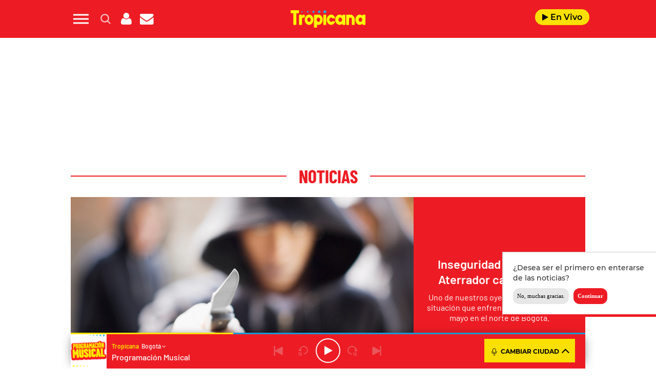

--- FILE ---
content_type: text/html; charset=UTF-8
request_url: https://www.tropicanafm.com/2022/inseguridad-en-bogota-aterrador-caso-de-robo-322362.html
body_size: 146772
content:
<!DOCTYPE html>
<html lang="es-CO" class="no-js">

<head>
	<meta charset="UTF-8">
	<meta http-equiv="X-UA-Compatible" content="IE=edge">
	<meta name="viewport" content="width=device-width, initial-scale=1.0, maximum-scale=5.0">
	<meta name="yandex-verification" content="3acafb23cbf625d1" />
	<script defer src="https://cdn.unblockia.com/h.js"></script>	<meta name='robots' content='index, follow, max-image-preview:large, max-snippet:-1, max-video-preview:-1' />
	<style>img:is([sizes="auto" i], [sizes^="auto," i]) { contain-intrinsic-size: 3000px 1500px }</style>
	
	<!-- This site is optimized with the Yoast SEO plugin v24.9 - https://yoast.com/wordpress/plugins/seo/ -->
	<title>Inseguridad en Bogotá: Aterrador caso de robo</title>
	<meta name="description" content="Uno de nuestros oyentes nos contó una situación que enfrentó este viernes 6 de mayo en el norte de Bogotá." />
	<link rel="canonical" href="https://www.tropicanafm.com/2022/inseguridad-en-bogota-aterrador-caso-de-robo-322362.html" />
	<meta property="og:locale" content="es_ES" />
	<meta property="og:type" content="article" />
	<meta property="og:title" content="Inseguridad en Bogotá: Aterrador caso de robo" />
	<meta property="og:description" content="Uno de nuestros oyentes nos contó una situación que enfrentó este viernes 6 de mayo en el norte de Bogotá." />
	<meta property="og:url" content="https://www.tropicanafm.com/2022/inseguridad-en-bogota-aterrador-caso-de-robo-322362.html" />
	<meta property="og:site_name" content="Tropicana Colombia" />
	<meta property="article:published_time" content="2022-05-09T19:07:30+00:00" />
	<meta property="og:image" content="https://www.tropicanafm.com/wp-content/uploads/2022/05/09052022Robo.jpg" />
	<meta property="og:image:width" content="1200" />
	<meta property="og:image:height" content="675" />
	<meta property="og:image:type" content="image/jpeg" />
	<meta name="author" content="Laura Daza Díaz" />
	<meta name="twitter:card" content="summary_large_image" />
	<meta name="twitter:creator" content="@TropiBogota" />
	<meta name="twitter:site" content="@TropiBogota" />
	<meta name="twitter:label1" content="Written by" />
	<meta name="twitter:data1" content="Laura Daza Díaz" />
	<meta name="twitter:label2" content="Est. reading time" />
	<meta name="twitter:data2" content="2 minutos" />
	<script type="application/ld+json" class="yoast-schema-graph">{"@context":"https://schema.org","@graph":[{"@type":"Article","@id":"https://www.tropicanafm.com/2022/inseguridad-en-bogota-aterrador-caso-de-robo-322362.html#article","isPartOf":{"@id":"https://www.tropicanafm.com/2022/inseguridad-en-bogota-aterrador-caso-de-robo-322362.html"},"author":{"name":"Laura Daza Díaz","@id":"https://www.tropicanafm.com/#/schema/person/22b9d7373f7244ce276d5b58f73b6ef2"},"headline":"Inseguridad en Bogotá: Aterrador caso de robo","datePublished":"2022-05-09T14:07:30-05:00","mainEntityOfPage":{"@id":"https://www.tropicanafm.com/2022/inseguridad-en-bogota-aterrador-caso-de-robo-322362.html"},"wordCount":377,"publisher":{"@id":"https://www.tropicanafm.com/#organization"},"image":{"@id":"https://www.tropicanafm.com/2022/inseguridad-en-bogota-aterrador-caso-de-robo-322362.html#primaryimage"},"thumbnailUrl":"https://www.tropicanafm.com/wp-content/uploads/2022/05/09052022Robo.jpg","inLanguage":"es-CO","dateModified":"2022-05-09T14:07:30-05:00"},{"@type":"WebPage","@id":"https://www.tropicanafm.com/2022/inseguridad-en-bogota-aterrador-caso-de-robo-322362.html","url":"https://www.tropicanafm.com/2022/inseguridad-en-bogota-aterrador-caso-de-robo-322362.html","name":"Inseguridad en Bogotá: Aterrador caso de robo","isPartOf":{"@id":"https://www.tropicanafm.com/#website"},"primaryImageOfPage":{"@id":"https://www.tropicanafm.com/2022/inseguridad-en-bogota-aterrador-caso-de-robo-322362.html#primaryimage"},"image":{"@id":"https://www.tropicanafm.com/2022/inseguridad-en-bogota-aterrador-caso-de-robo-322362.html#primaryimage"},"thumbnailUrl":"https://www.tropicanafm.com/wp-content/uploads/2022/05/09052022Robo.jpg","datePublished":"2022-05-09T14:07:30-05:00","description":"Uno de nuestros oyentes nos contó una situación que enfrentó este viernes 6 de mayo en el norte de Bogotá.","breadcrumb":{"@id":"https://www.tropicanafm.com/2022/inseguridad-en-bogota-aterrador-caso-de-robo-322362.html#breadcrumb"},"inLanguage":"es-CO","potentialAction":[{"@type":"ReadAction","target":["https://www.tropicanafm.com/2022/inseguridad-en-bogota-aterrador-caso-de-robo-322362.html"]}],"dateModified":"2022-05-09T14:07:30-05:00"},{"@type":"ImageObject","inLanguage":"es-CO","@id":"https://www.tropicanafm.com/2022/inseguridad-en-bogota-aterrador-caso-de-robo-322362.html#primaryimage","url":"https://www.tropicanafm.com/wp-content/uploads/2022/05/09052022Robo.jpg","contentUrl":"https://www.tropicanafm.com/wp-content/uploads/2022/05/09052022Robo.jpg","width":1200,"height":675,"caption":"Foto: Getty Images"},{"@type":"BreadcrumbList","@id":"https://www.tropicanafm.com/2022/inseguridad-en-bogota-aterrador-caso-de-robo-322362.html#breadcrumb","itemListElement":[{"@type":"ListItem","position":1,"name":"Portada","item":"https://www.tropicanafm.com/"},{"@type":"ListItem","position":2,"name":"Inseguridad en Bogotá: Aterrador caso de robo"}]},{"@type":"WebSite","@id":"https://www.tropicanafm.com/#website","url":"https://www.tropicanafm.com/","name":"Tropicana Colombia","description":"Lo mejor de la salsa y del entretenimiento","publisher":{"@id":"https://www.tropicanafm.com/#organization"},"potentialAction":[{"@type":"SearchAction","target":{"@type":"EntryPoint","urlTemplate":"https://www.tropicanafm.com/?s={search_term_string}"},"query-input":{"@type":"PropertyValueSpecification","valueRequired":true,"valueName":"search_term_string"}}],"inLanguage":"es-CO"},{"@type":"Organization","@id":"https://www.tropicanafm.com/#organization","name":"Tropicana Colombia","url":"https://www.tropicanafm.com/","logo":{"@type":"ImageObject","inLanguage":"es-CO","@id":"https://www.tropicanafm.com/#/schema/logo/image/","url":"https://www.tropicanafm.com/wp-content/uploads/2025/10/BeFunky-patch_3o85oi2fxd-2-1.jpg","contentUrl":"https://www.tropicanafm.com/wp-content/uploads/2025/10/BeFunky-patch_3o85oi2fxd-2-1.jpg","width":1200,"height":675,"caption":"Tropicana Colombia"},"image":{"@id":"https://www.tropicanafm.com/#/schema/logo/image/"},"sameAs":["https://x.com/TropiBogota"]},{"@type":"Person","@id":"https://www.tropicanafm.com/#/schema/person/22b9d7373f7244ce276d5b58f73b6ef2","name":"Laura Daza Díaz","image":{"@type":"ImageObject","inLanguage":"es-CO","@id":"https://www.tropicanafm.com/#/schema/person/image/","url":"https://secure.gravatar.com/avatar/8c6580be41cc0a626a608a6cd269919642ada40d52ddbc8495fc86ba884bf226?s=96&d=mm&r=g","contentUrl":"https://secure.gravatar.com/avatar/8c6580be41cc0a626a608a6cd269919642ada40d52ddbc8495fc86ba884bf226?s=96&d=mm&r=g","caption":"Laura Daza Díaz"},"url":"https://www.tropicanafm.com/author/ldaza"}]}</script>
	<!-- / Yoast SEO plugin. -->


<link rel='dns-prefetch' href='//ak-ads-ns.prisasd.com' />
<link rel='dns-prefetch' href='//www.prisacom.com' />
<style id='classic-theme-styles-inline-css' type='text/css'>
/*! This file is auto-generated */
.wp-block-button__link{color:#fff;background-color:#32373c;border-radius:9999px;box-shadow:none;text-decoration:none;padding:calc(.667em + 2px) calc(1.333em + 2px);font-size:1.125em}.wp-block-file__button{background:#32373c;color:#fff;text-decoration:none}
</style>
<style id='global-styles-inline-css' type='text/css'>
:root{--wp--preset--aspect-ratio--square: 1;--wp--preset--aspect-ratio--4-3: 4/3;--wp--preset--aspect-ratio--3-4: 3/4;--wp--preset--aspect-ratio--3-2: 3/2;--wp--preset--aspect-ratio--2-3: 2/3;--wp--preset--aspect-ratio--16-9: 16/9;--wp--preset--aspect-ratio--9-16: 9/16;--wp--preset--color--black: #000000;--wp--preset--color--cyan-bluish-gray: #abb8c3;--wp--preset--color--white: #ffffff;--wp--preset--color--pale-pink: #f78da7;--wp--preset--color--vivid-red: #cf2e2e;--wp--preset--color--luminous-vivid-orange: #ff6900;--wp--preset--color--luminous-vivid-amber: #fcb900;--wp--preset--color--light-green-cyan: #7bdcb5;--wp--preset--color--vivid-green-cyan: #00d084;--wp--preset--color--pale-cyan-blue: #8ed1fc;--wp--preset--color--vivid-cyan-blue: #0693e3;--wp--preset--color--vivid-purple: #9b51e0;--wp--preset--gradient--vivid-cyan-blue-to-vivid-purple: linear-gradient(135deg,rgba(6,147,227,1) 0%,rgb(155,81,224) 100%);--wp--preset--gradient--light-green-cyan-to-vivid-green-cyan: linear-gradient(135deg,rgb(122,220,180) 0%,rgb(0,208,130) 100%);--wp--preset--gradient--luminous-vivid-amber-to-luminous-vivid-orange: linear-gradient(135deg,rgba(252,185,0,1) 0%,rgba(255,105,0,1) 100%);--wp--preset--gradient--luminous-vivid-orange-to-vivid-red: linear-gradient(135deg,rgba(255,105,0,1) 0%,rgb(207,46,46) 100%);--wp--preset--gradient--very-light-gray-to-cyan-bluish-gray: linear-gradient(135deg,rgb(238,238,238) 0%,rgb(169,184,195) 100%);--wp--preset--gradient--cool-to-warm-spectrum: linear-gradient(135deg,rgb(74,234,220) 0%,rgb(151,120,209) 20%,rgb(207,42,186) 40%,rgb(238,44,130) 60%,rgb(251,105,98) 80%,rgb(254,248,76) 100%);--wp--preset--gradient--blush-light-purple: linear-gradient(135deg,rgb(255,206,236) 0%,rgb(152,150,240) 100%);--wp--preset--gradient--blush-bordeaux: linear-gradient(135deg,rgb(254,205,165) 0%,rgb(254,45,45) 50%,rgb(107,0,62) 100%);--wp--preset--gradient--luminous-dusk: linear-gradient(135deg,rgb(255,203,112) 0%,rgb(199,81,192) 50%,rgb(65,88,208) 100%);--wp--preset--gradient--pale-ocean: linear-gradient(135deg,rgb(255,245,203) 0%,rgb(182,227,212) 50%,rgb(51,167,181) 100%);--wp--preset--gradient--electric-grass: linear-gradient(135deg,rgb(202,248,128) 0%,rgb(113,206,126) 100%);--wp--preset--gradient--midnight: linear-gradient(135deg,rgb(2,3,129) 0%,rgb(40,116,252) 100%);--wp--preset--font-size--small: 13px;--wp--preset--font-size--medium: 20px;--wp--preset--font-size--large: 36px;--wp--preset--font-size--x-large: 42px;--wp--preset--spacing--20: 0.44rem;--wp--preset--spacing--30: 0.67rem;--wp--preset--spacing--40: 1rem;--wp--preset--spacing--50: 1.5rem;--wp--preset--spacing--60: 2.25rem;--wp--preset--spacing--70: 3.38rem;--wp--preset--spacing--80: 5.06rem;--wp--preset--shadow--natural: 6px 6px 9px rgba(0, 0, 0, 0.2);--wp--preset--shadow--deep: 12px 12px 50px rgba(0, 0, 0, 0.4);--wp--preset--shadow--sharp: 6px 6px 0px rgba(0, 0, 0, 0.2);--wp--preset--shadow--outlined: 6px 6px 0px -3px rgba(255, 255, 255, 1), 6px 6px rgba(0, 0, 0, 1);--wp--preset--shadow--crisp: 6px 6px 0px rgba(0, 0, 0, 1);}:where(.is-layout-flex){gap: 0.5em;}:where(.is-layout-grid){gap: 0.5em;}body .is-layout-flex{display: flex;}.is-layout-flex{flex-wrap: wrap;align-items: center;}.is-layout-flex > :is(*, div){margin: 0;}body .is-layout-grid{display: grid;}.is-layout-grid > :is(*, div){margin: 0;}:where(.wp-block-columns.is-layout-flex){gap: 2em;}:where(.wp-block-columns.is-layout-grid){gap: 2em;}:where(.wp-block-post-template.is-layout-flex){gap: 1.25em;}:where(.wp-block-post-template.is-layout-grid){gap: 1.25em;}.has-black-color{color: var(--wp--preset--color--black) !important;}.has-cyan-bluish-gray-color{color: var(--wp--preset--color--cyan-bluish-gray) !important;}.has-white-color{color: var(--wp--preset--color--white) !important;}.has-pale-pink-color{color: var(--wp--preset--color--pale-pink) !important;}.has-vivid-red-color{color: var(--wp--preset--color--vivid-red) !important;}.has-luminous-vivid-orange-color{color: var(--wp--preset--color--luminous-vivid-orange) !important;}.has-luminous-vivid-amber-color{color: var(--wp--preset--color--luminous-vivid-amber) !important;}.has-light-green-cyan-color{color: var(--wp--preset--color--light-green-cyan) !important;}.has-vivid-green-cyan-color{color: var(--wp--preset--color--vivid-green-cyan) !important;}.has-pale-cyan-blue-color{color: var(--wp--preset--color--pale-cyan-blue) !important;}.has-vivid-cyan-blue-color{color: var(--wp--preset--color--vivid-cyan-blue) !important;}.has-vivid-purple-color{color: var(--wp--preset--color--vivid-purple) !important;}.has-black-background-color{background-color: var(--wp--preset--color--black) !important;}.has-cyan-bluish-gray-background-color{background-color: var(--wp--preset--color--cyan-bluish-gray) !important;}.has-white-background-color{background-color: var(--wp--preset--color--white) !important;}.has-pale-pink-background-color{background-color: var(--wp--preset--color--pale-pink) !important;}.has-vivid-red-background-color{background-color: var(--wp--preset--color--vivid-red) !important;}.has-luminous-vivid-orange-background-color{background-color: var(--wp--preset--color--luminous-vivid-orange) !important;}.has-luminous-vivid-amber-background-color{background-color: var(--wp--preset--color--luminous-vivid-amber) !important;}.has-light-green-cyan-background-color{background-color: var(--wp--preset--color--light-green-cyan) !important;}.has-vivid-green-cyan-background-color{background-color: var(--wp--preset--color--vivid-green-cyan) !important;}.has-pale-cyan-blue-background-color{background-color: var(--wp--preset--color--pale-cyan-blue) !important;}.has-vivid-cyan-blue-background-color{background-color: var(--wp--preset--color--vivid-cyan-blue) !important;}.has-vivid-purple-background-color{background-color: var(--wp--preset--color--vivid-purple) !important;}.has-black-border-color{border-color: var(--wp--preset--color--black) !important;}.has-cyan-bluish-gray-border-color{border-color: var(--wp--preset--color--cyan-bluish-gray) !important;}.has-white-border-color{border-color: var(--wp--preset--color--white) !important;}.has-pale-pink-border-color{border-color: var(--wp--preset--color--pale-pink) !important;}.has-vivid-red-border-color{border-color: var(--wp--preset--color--vivid-red) !important;}.has-luminous-vivid-orange-border-color{border-color: var(--wp--preset--color--luminous-vivid-orange) !important;}.has-luminous-vivid-amber-border-color{border-color: var(--wp--preset--color--luminous-vivid-amber) !important;}.has-light-green-cyan-border-color{border-color: var(--wp--preset--color--light-green-cyan) !important;}.has-vivid-green-cyan-border-color{border-color: var(--wp--preset--color--vivid-green-cyan) !important;}.has-pale-cyan-blue-border-color{border-color: var(--wp--preset--color--pale-cyan-blue) !important;}.has-vivid-cyan-blue-border-color{border-color: var(--wp--preset--color--vivid-cyan-blue) !important;}.has-vivid-purple-border-color{border-color: var(--wp--preset--color--vivid-purple) !important;}.has-vivid-cyan-blue-to-vivid-purple-gradient-background{background: var(--wp--preset--gradient--vivid-cyan-blue-to-vivid-purple) !important;}.has-light-green-cyan-to-vivid-green-cyan-gradient-background{background: var(--wp--preset--gradient--light-green-cyan-to-vivid-green-cyan) !important;}.has-luminous-vivid-amber-to-luminous-vivid-orange-gradient-background{background: var(--wp--preset--gradient--luminous-vivid-amber-to-luminous-vivid-orange) !important;}.has-luminous-vivid-orange-to-vivid-red-gradient-background{background: var(--wp--preset--gradient--luminous-vivid-orange-to-vivid-red) !important;}.has-very-light-gray-to-cyan-bluish-gray-gradient-background{background: var(--wp--preset--gradient--very-light-gray-to-cyan-bluish-gray) !important;}.has-cool-to-warm-spectrum-gradient-background{background: var(--wp--preset--gradient--cool-to-warm-spectrum) !important;}.has-blush-light-purple-gradient-background{background: var(--wp--preset--gradient--blush-light-purple) !important;}.has-blush-bordeaux-gradient-background{background: var(--wp--preset--gradient--blush-bordeaux) !important;}.has-luminous-dusk-gradient-background{background: var(--wp--preset--gradient--luminous-dusk) !important;}.has-pale-ocean-gradient-background{background: var(--wp--preset--gradient--pale-ocean) !important;}.has-electric-grass-gradient-background{background: var(--wp--preset--gradient--electric-grass) !important;}.has-midnight-gradient-background{background: var(--wp--preset--gradient--midnight) !important;}.has-small-font-size{font-size: var(--wp--preset--font-size--small) !important;}.has-medium-font-size{font-size: var(--wp--preset--font-size--medium) !important;}.has-large-font-size{font-size: var(--wp--preset--font-size--large) !important;}.has-x-large-font-size{font-size: var(--wp--preset--font-size--x-large) !important;}
:where(.wp-block-post-template.is-layout-flex){gap: 1.25em;}:where(.wp-block-post-template.is-layout-grid){gap: 1.25em;}
:where(.wp-block-columns.is-layout-flex){gap: 2em;}:where(.wp-block-columns.is-layout-grid){gap: 2em;}
:root :where(.wp-block-pullquote){font-size: 1.5em;line-height: 1.6;}
</style>
<link rel='stylesheet' id='estilos-comentarios-css' href='https://www.tropicanafm.com/wp-content/plugins/integracion-usuario-unificado/recursos/estilos.css?ver=1.0.0' type='text/css' media='screen' />
<link rel="preload" href="https://www.tropicanafm.com/wp-content/themes/nwp/public/assets/css/bootstrap.min.css?ver=3.0.0" as="style"><link rel='stylesheet' id='bootstrap-css' href='https://www.tropicanafm.com/wp-content/themes/nwp/public/assets/css/bootstrap.min.css?ver=3.0.0' type='text/css' media='all' />
<link rel="preload" href="https://www.tropicanafm.com/wp-content/themes/nwp/public/assets/css/swiper-bundle.min.css?ver=3.0.0" as="style"><link rel='stylesheet' id='swiper-css' href='https://www.tropicanafm.com/wp-content/themes/nwp/public/assets/css/swiper-bundle.min.css?ver=3.0.0' type='text/css' media='all' />
<link rel='stylesheet' id='jquery-ui-css' href='https://www.tropicanafm.com/wp-content/themes/nwp/public/assets/css/jquery-ui.css?ver=3.0.0' type='text/css' media='all' />
<link rel="preload" href="https://www.tropicanafm.com/wp-content/themes/nwp/public/assets/css/styles.min.css?ver=3.0.0" as="style"><link rel='stylesheet' id='style-css' href='https://www.tropicanafm.com/wp-content/themes/nwp/public/assets/css/styles.min.css?ver=3.0.0' type='text/css' media='all' />
<link rel="preload" href="https://www.tropicanafm.com/wp-content/themes/nwp/public/assets/css/fontawesome.min.css?ver=3.0.0" as="style"><link rel='stylesheet' id='fontawesome-css' href='https://www.tropicanafm.com/wp-content/themes/nwp/public/assets/css/fontawesome.min.css?ver=3.0.0' type='text/css' media='all' />
<link rel='stylesheet' id='pie-comunes-css' href='https://www.prisacom.com/comunes/piecomun-v9/css/pie-comunes.css?ver=3.0.0' type='text/css' media='all' />
<link rel='stylesheet' id='eater_block-css' href='https://www.tropicanafm.com/wp-content/themes/nwp/src/Blocks/Eater/assets/css/eater-block.min.css?ver=1.0.0' type='text/css' media='all' />
<link rel='stylesheet' id='sweetalert-css' href='https://www.tropicanafm.com/wp-content/themes/nwp/src/Blocks/VotingList/js/sweetalert-master/lib/sweet-alert.min.css?ver=6.8' type='text/css' media='all' />
<link rel='stylesheet' id='spinner-css' href='https://www.tropicanafm.com/wp-content/themes/nwp/src/Blocks/VotingList/js/spinner/spin.css?ver=6.8' type='text/css' media='all' />
<link rel='stylesheet' id='permanent-player-css' href='https://www.tropicanafm.com/wp-content/themes/nwp/src/Player/assets/css/permanent-player.min.css?ver=1759931262' type='text/css' media='all' />
<link rel='stylesheet' id='webpush-notifications-css' href='https://www.tropicanafm.com/wp-content/themes/nwp/src/Notifications/assets/notifications.css?ver=1' type='text/css' media='all' />
<script type="text/javascript" src="https://www.tropicanafm.com/wp-includes/js/jquery/jquery.min.js?ver=3.7.1" id="jquery-core-js"></script>
<script type="text/javascript" src="https://www.tropicanafm.com/wp-includes/js/jquery/jquery-migrate.min.js?ver=3.4.1" id="jquery-migrate-js"></script>
<script type="text/javascript" async="async" src="https://www.tropicanafm.com/wp-includes/js/jquery/jquery.form.min.js?ver=4.3.0" id="jquery-form-js"></script>
<script type="text/javascript" id="uunificado-js-extra">
/* <![CDATA[ */
var parametros = {"ajaxurl":"https:\/\/www.tropicanafm.com\/wp-admin\/admin-ajax.php","registro_url":"https:\/\/seguro.tropicanafm.com\/registro","back_url":"fxBWVsbIHGYB%2BXQAWlTJh%2BshDdAlrOBfI2%2FlKy2AmsUQ2JEeRa59kJFIJGN8O%2BIIqleplBRCsO2glJPtOA%2F%2FMzINJ6lS5E8PHBBL6ao2r9fDvlPrXQ5A5vRGiTLzgX2C","post_id":"322362","current_blog_id":"1","identificacion_url":"https:\/\/seguro.tropicanafm.com\/conectar","perfil_url":"https:\/\/seguro.tropicanafm.com\/perfil","desconexion_url":"https:\/\/seguro.tropicanafm.com\/desconectar","ttt_variable_res":"tropicana_res","concurso_medio":"tropicana","umccode":"121","service_login":"https:\/\/seguro.elpais.com\/wsUserInfo"};
/* ]]> */
</script>
<script type="text/javascript" defer="defer" src="https://www.tropicanafm.com/wp-content/plugins/integracion-usuario-unificado/recursos/js/uunificado.js?ver=1759931262" id="uunificado-js"></script>
<script type="text/javascript" defer="defer" src="https://www.tropicanafm.com/wp-content/themes/nwp/public/assets/js/cookiesync.js?ver=3.0.0" id="cookiesync-js"></script>
<script type="text/javascript" src="https://www.tropicanafm.com/wp-content/themes/nwp/src/Blocks/Advertising/js/omnirrss.js?ver=1759931262" id="omnirrss-js"></script>
<script type="text/javascript" src="https://ak-ads-ns.prisasd.com/slot/latam/slot.js?ver=102714" id="pbs-slots-js"></script>
<script type="text/javascript" id="pbs-slots-js-after">
/* <![CDATA[ */
if (typeof huecosPBSjson === "undefined") var huecosPBSjson ={
    "desktop":{
        "ldb1":[[728,90],[970,90],[980,90],[980,180],[980,220],[980,250],[970,250]],
        "ldb2":[[728,90],[980,90]],
        "mpu1":[[300, 600],[300,250]],
        "mpu2":[[300, 600],[300,250]],
        "mpu3":[[300, 600],[300,250]],
        "inter":true,
        "skin":"",
        "intext":true,
        "nstdX":[6,5,4,3,1],
        "natAd1":["fluid",[300,250]],
        "natAd2":["fluid",[300,250]],
        "natAd3":["fluid",[300,250]],
        "sky1": [[160, 600],[120,600],[421,900]],
        "sky2": [[160, 600],[120,600],[422,900]]
    },
    "mobile":{
        "mldb1":[[320, 100],[320, 50]],
        "mldb2":[320, 50],
        "mpu1":[[300,600],[300,250]],
        "mpu2":[[300, 600],[300,250]],
        "mpu3":[[300, 600],[300,250]],
        "nstdX":[6,4,3],
        "intext":true,
        "minter":[320, 480]
    }
};
/* ]]> */
</script>
<script type="text/javascript" id="tttpubli-js-extra">
/* <![CDATA[ */
var gtpdata = {"gtpadunit":"tropicanafm_web\/noticias","alias_publi":"tropicanafm_web","keywords":["322362","como-amanecio-bogota","noticias"]};
/* ]]> */
</script>
<script type="text/javascript" src="https://www.tropicanafm.com/wp-content/themes/nwp/src/Blocks/Advertising/js/publi.js?ver=1759931262" id="tttpubli-js"></script>
<script type="text/javascript" defer="defer" src="https://www.tropicanafm.com/wp-content/themes/nwp/src/Blocks/VotingList/js/sweetalert-master/lib/sweet-alert.min.js?ver=1.1.1" id="sweetalert-defer-js"></script>
<script type="text/javascript" defer="defer" src="https://www.tropicanafm.com/wp-content/themes/nwp/src/Blocks/VotingList/js/spinner/spin.js?ver=1.1.1" id="spinner-defer-js"></script>
<script type="text/javascript" defer="defer" src="https://www.tropicanafm.com/wp-content/themes/nwp/src/Refresh/js/refresh.js?ver=6.8" id="refresh-js"></script>
<!-- WordPress Most Popular --><script type="text/javascript">/* <![CDATA[ */ jQuery.post("https://www.tropicanafm.com/wp-admin/admin-ajax.php", { action: "wmp_update", id: 322362, token: "258ff5ad02" }); /* ]]> */</script><!-- /WordPress Most Popular --><link rel="preload" href="https://www.tropicanafm.com/wp-content/uploads/2022/05/09052022Robo.jpg" as="image">        <link rel="preconnect" href="//sdk.privacy-center.org">
        <link rel="preconnect" href="//sdk-gcp.privacy-center.org">
        <link rel="preload" as="script" href="https://cmp.prisa.com/dist/cmp.js">
        <script src="https://cmp.prisa.com/dist/cmp.js"></script>
        <link rel="preload" href="https://www.tropicanafm.com/wp-content/themes/nwp/public/assets/fonts/barlow/Barlow-Regular.woff2" as="font" type="font/woff2" crossorigin>            <meta http-equiv="x-dns-prefetch-control" content="on">
                <script type="text/javascript">
            let $ = jQuery;
            if (typeof _top_global == "undefined") { 
                document.write("<script type=\"text/javascript\" src=\"//prisamusicales.player-top.prisasd.com/psdmedia/media/simple/js/SimpleMediaPlayer.min.js\"><\/script>"); 
                _top_global=1; 
            }
        </script>
    <meta property="fb:use_automatic_ad_placement" content="enable=true ad_density=default">            <script type="text/javascript">
                window.DTM = {
                    eventQueue: [],
                    trackEvent: function(eventName, data){
                        window.DTM.eventQueue.push({
                            "eventName": eventName,
                            "data": data
                        });
                    }
                };
            </script>
                    <script type='text/javascript'>
                wp_debug = false;
            </script>
        <link rel="amphtml" href="https://www.tropicanafm.com/2022/inseguridad-en-bogota-aterrador-caso-de-robo-322362.html/amp"><link rel="icon" href="https://www.tropicanafm.com/wp-content/uploads/2025/07/favicon-tropicana-192x192-1-150x100.png" sizes="32x32" />
<link rel="icon" href="https://www.tropicanafm.com/wp-content/uploads/2025/07/favicon-tropicana-192x192-1.png" sizes="192x192" />
<link rel="apple-touch-icon" href="https://www.tropicanafm.com/wp-content/uploads/2025/07/favicon-tropicana-192x192-1.png" />
<meta name="msapplication-TileImage" content="https://www.tropicanafm.com/wp-content/uploads/2025/07/favicon-tropicana-192x192-1.png" />
<noscript><style id="rocket-lazyload-nojs-css">.rll-youtube-player, [data-lazy-src]{display:none !important;}</style></noscript>	<script>
		window.dataLayer = window.dataLayer || [];
	</script>
	<script id="pmuserjs" src="https://static.prisa.com/dist/subs/pmuser/v2/stable/pmuser.min.js" defer=""></script>	<script src="https://www.instagram.com/embed.js"></script>
</head>

<body>
	
	            <div id="fb-root"></div>
            <script async defer src="https://connect.facebook.net/es_ES/sdk.js#xfbml=1&amp;version=v3.2&amp;appId=122518094433913&amp;autoLogAppEvents=1"></script>
        	<header>
    <div id="nav" class="main-header bg-red-tropicana">
        <div class="container bg-red-tropicana">
            <div class="row">
                <div class="column-xs-4 column-sm-3 d-flex">
                    <div class="hamburger js-hamburger" role="button" aria-label="menu">
                        <div class="hamburger-menu"></div>
                    </div>
                    <div class="search-part h-pa hidden bg-red-tropicana">
                        <form method="get" id="searchForm" onsubmit="wpSearch(event);">
                            <i role="button" class="fa fa-search"></i>
                            <input id="search" type="search" name="s" placeholder="Buscar..." value=""/>
                            <i role="button" class="fa fa-close js-search"></i>
                            <a id="search-link" href="https://www.tropicanafm.com"></a>
                        </form>
                    </div>
                    <div class="login-part h-pa hidden bg-red-tropicana">
                        <i class="fa fa-close fa-2x text-white js-profile" role="button" aria-label="close profile"></i>
                        <div id="zona-usuarios" class="login">
                            <p>
                                <span id="primero"></span> | <span id="segundo"></span>
                            </p>
                        </div>
                    </div>
                    <div class="hidden-xs search js-search" role="button" aria-label="search">
                        <img data-no-lazy="1" height="19" width="19" src="https://www.tropicanafm.com/wp-content/themes/nwp/public/assets/images/search-icon.png" alt="Search">
                    </div>
                    <div class="hidden-xs hidden-sm profile js-profile" role="button" aria-label="close profile">
                        <i class="fa fa-user text-white"></i>
                    </div>
                                            <a href="https://seguro.tropicanafm.com/newsletters/lnp/1/283" rel="noopener noreferrer" target="_blank" aria-label="Newsletter">
                            <div class="newsletter hidden-xss" role="button" aria-label="newsletter">
                                <i class="fa fa-envelope text-white"></i>
                            </div>
                        </a>
                                    </div>
                <div class="column-xs-4 column-sm-6 d-flex h-100 logo-part">
                    <div class="logo m-auto">
                         
                            <a href="https://www.tropicanafm.com" aria-label="Logo Link">
                                <img width="1312" height="302" src="data:image/svg+xml,%3Csvg%20xmlns='http://www.w3.org/2000/svg'%20viewBox='0%200%201312%20302'%3E%3C/svg%3E" class="img-responsive" alt="" decoding="async" fetchpriority="high" data-lazy-srcset="https://www.tropicanafm.com/wp-content/uploads/2025/07/Logo-tropi-web.png 1312w, https://www.tropicanafm.com/wp-content/uploads/2025/07/Logo-tropi-web-300x69.png 300w, https://www.tropicanafm.com/wp-content/uploads/2025/07/Logo-tropi-web-1024x236.png 1024w, https://www.tropicanafm.com/wp-content/uploads/2025/07/Logo-tropi-web-768x177.png 768w" data-lazy-sizes="(max-width: 1312px) 100vw, 1312px" data-lazy-src="https://www.tropicanafm.com/wp-content/uploads/2025/07/Logo-tropi-web.png" /><noscript><img width="1312" height="302" src="https://www.tropicanafm.com/wp-content/uploads/2025/07/Logo-tropi-web.png" class="img-responsive" alt="" decoding="async" fetchpriority="high" srcset="https://www.tropicanafm.com/wp-content/uploads/2025/07/Logo-tropi-web.png 1312w, https://www.tropicanafm.com/wp-content/uploads/2025/07/Logo-tropi-web-300x69.png 300w, https://www.tropicanafm.com/wp-content/uploads/2025/07/Logo-tropi-web-1024x236.png 1024w, https://www.tropicanafm.com/wp-content/uploads/2025/07/Logo-tropi-web-768x177.png 768w" sizes="(max-width: 1312px) 100vw, 1312px" /></noscript>                                <span class="hidden-text">Inseguridad en Bogotá: Aterrador caso de robo</span>
                            </a>
                                            </div>
                </div>
                <div class="column-xs-4 column-sm-3 h-100 d-flex">                    
                    <div class="radio hidden-xss ml-auto">
                        <a href="https://www.tropicanafm.com/" class="js-play-menu no-ajaxy" target="_blank" rel="noopener noreferrer" aria-label="Radio">
                            <i class="fa fa-play"></i> En Vivo
                        </a>
                    </div>
                </div>
            </div>
        </div>
    </div>
</header>
<div class="menu-list">
    <div class="container">
        <div class="row bg-white">
            <div class="column-xs-12 hidden visible-xs text-center text-white search-part bg-red-tropicana">
                <form method="get" id="searchForm_h" onsubmit="wpSearchMobile(event);">
                    <input id="search_h" type="search" name="s" placeholder="Buscar..." value=""/>
                    <input type="submit" value="Buscar" class="bg-white text-black" />
                </form>
            </div>
            <div class="column-xs-12 hidden visible-xs">
                <div class="login-social text-center">
                    <div class="login">
                        <span id="primero_h"></span> | 
                        <span id="segundo_h"></span>
                    </div>
                </div>
            </div>
            <div class="column-xs-12 column-lg-5" itemscope="itemscope" itemtype="http://schema.org/SiteNavigationElement" role="navigation">
                <nav id="navbar" class="menu-menu-principal-container"><ul id="menu-menu-principal" class="nav navbar-nav main-menu"><li class=' menu-item menu-item-type-taxonomy menu-item-object-secciones'><a title="Servicio" itemprop="url" href="https://www.tropicanafm.com/secciones/servicio" target=""><span itemprop="name">Servicio</span></a></li>
<li class=' menu-item menu-item-type-taxonomy menu-item-object-secciones'><a title="Actualidad" itemprop="url" href="https://www.tropicanafm.com/secciones/actualidad" target=""><span itemprop="name">Actualidad</span></a></li>
<li class=' menu-item menu-item-type-taxonomy menu-item-object-secciones'><a title="Farándula" itemprop="url" href="https://www.tropicanafm.com/secciones/farandula" target=""><span itemprop="name">Farándula</span></a></li>
<li class=' menu-item menu-item-type-taxonomy menu-item-object-secciones'><a title="Viral" itemprop="url" href="https://www.tropicanafm.com/secciones/virales" target=""><span itemprop="name">Viral</span></a></li>
<li class=' menu-item menu-item-type-custom menu-item-object-custom menu-item-has-children'><a title="Ciudades" itemprop="url" href="#" target=""><span itemprop="name">Ciudades</span></a><span class="menu-arrow text-primary-color" aria-label="Toggle Submenu" role="button"><i class="fa fa-angle-down fa-2x"></i></span>
<ul class="sub-menu">
<li class='js-menu-radio js-radio-bogota menu-item menu-item-type-custom menu-item-object-custom'><a title="Bogotá 102.9 FM" itemprop="url" href="#" target=""><span itemprop="name">Bogotá 102.9 FM</span></a></li>
<li class='js-menu-radio js-radio-armenia menu-item menu-item-type-custom menu-item-object-custom'><a title="Armenia 104.7 FM" itemprop="url" href="#" target=""><span itemprop="name">Armenia 104.7 FM</span></a></li>
<li class='js-menu-radio js-radio-barranquilla menu-item menu-item-type-custom menu-item-object-custom'><a title="Barranquilla 89.1 FM" itemprop="url" href="#" target=""><span itemprop="name">Barranquilla 89.1 FM</span></a></li>
<li class='js-menu-radio js-radio-bucaramanga menu-item menu-item-type-custom menu-item-object-custom'><a title="Bucaramanga 95.7 FM" itemprop="url" href="#" target=""><span itemprop="name">Bucaramanga 95.7 FM</span></a></li>
<li class='js-menu-radio js-radio-cali menu-item menu-item-type-custom menu-item-object-custom'><a title="Cali 93.1 FM" itemprop="url" href="#" target=""><span itemprop="name">Cali 93.1 FM</span></a></li>
<li class='js-menu-radio js-radio-cartagena menu-item menu-item-type-custom menu-item-object-custom'><a title="Cartagena 97.5 FM" itemprop="url" href="#" target=""><span itemprop="name">Cartagena 97.5 FM</span></a></li>
<li class='js-menu-radio js-radio-cucuta menu-item menu-item-type-custom menu-item-object-custom'><a title="Cúcuta 89.7 FM" itemprop="url" href="#" target=""><span itemprop="name">Cúcuta 89.7 FM</span></a></li>
<li class='js-menu-radio js-radio-ibague menu-item menu-item-type-custom menu-item-object-custom'><a title="Ibagué 106.3 FM" itemprop="url" href="#" target=""><span itemprop="name">Ibagué 106.3 FM</span></a></li>
<li class='js-menu-radio js-radio-manizales menu-item menu-item-type-custom menu-item-object-custom'><a title="Manizales 105.7 FM" itemprop="url" href="#" target=""><span itemprop="name">Manizales 105.7 FM</span></a></li>
<li class='js-menu-radio js-radio-medellin menu-item menu-item-type-custom menu-item-object-custom'><a title="Medellín 98.9 FM" itemprop="url" href="#" target=""><span itemprop="name">Medellín 98.9 FM</span></a></li>
<li class='js-menu-radio js-radio-monteria menu-item menu-item-type-custom menu-item-object-custom'><a title="Montería 102.0 FM" itemprop="url" href="#" target=""><span itemprop="name">Montería 102.0 FM</span></a></li>
<li class='js-menu-radio js-radio-neiva menu-item menu-item-type-custom menu-item-object-custom'><a title="Neiva 98.3 FM" itemprop="url" href="#" target=""><span itemprop="name">Neiva 98.3 FM</span></a></li>
<li class='js-menu-radio js-radio-pasto menu-item menu-item-type-custom menu-item-object-custom'><a title="Pasto 100.1 FM" itemprop="url" href="#" target=""><span itemprop="name">Pasto 100.1 FM</span></a></li>
<li class='js-menu-radio js-radio-pereira menu-item menu-item-type-custom menu-item-object-custom'><a title="Pereira 100.7 FM" itemprop="url" href="#" target=""><span itemprop="name">Pereira 100.7 FM</span></a></li>
<li class='js-menu-radio js-radio-popayan menu-item menu-item-type-custom menu-item-object-custom'><a title="Popayán 106.1 FM" itemprop="url" href="#" target=""><span itemprop="name">Popayán 106.1 FM</span></a></li>
<li class='js-menu-radio js-radio-tunja menu-item menu-item-type-custom menu-item-object-custom'><a title="Tunja 88.6 FM" itemprop="url" href="#" target=""><span itemprop="name">Tunja 88.6 FM</span></a></li>
<li class='js-menu-radio js-radio-villavicencio menu-item menu-item-type-custom menu-item-object-custom'><a title="Villavicencio 99.3 FM" itemprop="url" href="#" target=""><span itemprop="name">Villavicencio 99.3 FM</span></a></li>
</ul>
</li>
<li class=' menu-item menu-item-type-post_type menu-item-object-page'><a title="Programación" itemprop="url" href="https://www.tropicanafm.com/programacion" target=""><span itemprop="name">Programación</span></a></li>
<li class=' menu-item menu-item-type-post_type menu-item-object-page'><a title="Actividades" itemprop="url" href="https://www.tropicanafm.com/terminos-condiciones-las-actividades-tropicana" target=""><span itemprop="name">Actividades</span></a></li>
</ul></nav>            </div>
            <div class="column-xs-12 column-lg-7">
                                <div class="social">
                    <p>Síguenos</p>
                    <div class="d-flex">
                                                    <a href="https://www.facebook.com/TropicanaColombia/" target="_blank" rel="noopener noreferrer" aria-label="Facebook">
                                <i class="fa fa-facebook"></i>
                            </a>
                                                    <a href="https://twitter.com/TropiBogota" target="_blank" rel="noopener noreferrer" aria-label="Twitter">
                                <img height="21" width="21" src="data:image/svg+xml,%3Csvg%20xmlns='http://www.w3.org/2000/svg'%20viewBox='0%200%2021%2021'%3E%3C/svg%3E" alt="X" data-lazy-src="https://www.tropicanafm.com/wp-content/themes/nwp/public/assets/images/red-x.png"><noscript><img height="21" width="21" src="https://www.tropicanafm.com/wp-content/themes/nwp/public/assets/images/red-x.png" alt="X"></noscript> 
                            </a>
                                                    <a href="https://www.youtube.com/user/TropicanaFM" target="_blank" rel="noopener noreferrer" aria-label="Youtube">
                                <i class="fa fa-youtube"></i>
                            </a>
                                                    <a href="https://www.instagram.com/tropicanacolombia/" target="_blank" rel="noopener noreferrer" aria-label="Instagram">
                                <i class="fa fa-instagram"></i>
                            </a>
                                                    <a href="https://s.kw.ai/u/B1nW4ACv" target="_blank" rel="noopener noreferrer" aria-label="Kwai">
                                <img height="21" width="21" src="data:image/svg+xml,%3Csvg%20xmlns='http://www.w3.org/2000/svg'%20viewBox='0%200%2021%2021'%3E%3C/svg%3E" alt="Kwai" data-lazy-src="https://www.tropicanafm.com/wp-content/themes/nwp/public/assets/images/kwai-brands.svg"><noscript><img height="21" width="21" src="https://www.tropicanafm.com/wp-content/themes/nwp/public/assets/images/kwai-brands.svg" alt="Kwai"></noscript>
                            </a>
                                            </div>

                                            <p class="links-extra">
                            <a href="https://www.tropicanafm.com/directorio" 
                                rel="noopener noreferrer" 
                                target="" 
                                aria-label="Cómo encontrarnos">
                                Cómo encontrarnos
                            </a>
                        </p>
                                    </div>
            </div>
        </div>
    </div>
</div>
	<script type="text/javascript">
		var ttt_hashDatos = true;
		let unificadoIsConnected = false;

		jQuery(document).ready(function($) {
			document.querySelector("header .profile").style.display = "block";
			document.querySelector(".menu-list .login-social .login").style.display = "block";
			let divDatosPrimero = document.getElementById("primero");
			let divDatosSegundo = document.getElementById("segundo");
			let divDatosPrimeroH = document.getElementById("primero_h");
			let divDatosSegundoH = document.getElementById("segundo_h");
			divDatosPrimero.innerHTML = '<a href="' + parametros.identificacion_url + '?backURL=' + parametros.back_url + '">IDENTIFÍCATE</a>';
			divDatosSegundo.innerHTML = '<a href="' + parametros.registro_url + '?prod=REG&o=BASIC&backURL=' + parametros.back_url + '">REGÍSTRATE</a>';
			divDatosPrimeroH.innerHTML = '<a href="' + parametros.identificacion_url + '?backURL=' + parametros.back_url + '">IDENTIFÍCATE</a>';
			divDatosSegundoH.innerHTML = '<a href="' + parametros.registro_url + '?prod=REG&o=BASIC&backURL=' + parametros.back_url + '">REGÍSTRATE</a>';

			unificadoIsConnected = PMUser ? PMUser.isLoggedInLocal() : false;

			if (unificadoIsConnected) {
				ttt_hashDatos = PMUser.user.dataWsUserInfo.id;

				divDatosPrimero.innerHTML = '<a href="' + parametros.perfil_url + '" target="_blank" rel="noopener noreferrer">HOLA</a>';
				divDatosSegundo.innerHTML = '<a href="' + parametros.desconexion_url + '?backURL=' + parametros.back_url + '">DESCONECTAR</a>';
				divDatosPrimeroH.innerHTML = '<a href="' + parametros.perfil_url + '" target="_blank" rel="noopener noreferrer">HOLA</a>';
				divDatosSegundoH.innerHTML = '<a href="' + parametros.desconexion_url + '?backURL=' + parametros.back_url + '">DESCONECTAR</a>';
			}

			if (unificadoIsConnected) {
				jQuery('.usuario_vota').show();
			}
		});

		jQuery(document).on('click', '#primero', e => {
			if (!unificadoIsConnected) {
				e.preventDefault()
				document.location.href = parametros.identificacion_url + '?backURL=' + parametros.back_url;
			}
		})

		jQuery(document).on('click', '#primero_h', e => {
			if (!unificadoIsConnected) {
				e.preventDefault()
				document.location.href = parametros.identificacion_url + '?backURL=' + parametros.back_url;
			}
		})

		jQuery(document).on('click', '#segundo', e => {
			e.preventDefault()
			if (!unificadoIsConnected) {
				document.location.href = parametros.registro_url + '?prod=REG&o=BASIC&backURL=' + parametros.back_url;
			} else {
				document.location.href = parametros.desconexion_url + '?backURL=' + parametros.back_url;
			}

		})

		jQuery(document).on('click', '#segundo_h', e => {
			e.preventDefault()
			if (!unificadoIsConnected) {
				document.location.href = parametros.registro_url + '?prod=REG&o=BASIC&backURL=' + parametros.back_url;
			} else {
				document.location.href = parametros.desconexion_url + '?backURL=' + parametros.back_url;
			}
		})
	</script>
    <main id="main" role="main">
                <script>
            var newLink = replaceQueryParam('post', '322362', jQuery('#wp-admin-bar-edit > a').attr('href'));

            if (newLink != null) {
                jQuery('#wp-admin-bar-edit > a').attr('href', newLink);
            }

            function replaceQueryParam(param, newval, search) {
                if (typeof search !== 'undefined') {
                    let regex = new RegExp("([?;&])" + param + "[^&;]*[;&]?");
                    let query = search.replace(regex, "$1").replace(/&$/, '');
                    return (query.length > 2 ? query + "&" : "?") + (newval ? param + "=" + newval : '');
                }
                return null;
            }
        </script>
                <script type="text/javascript">
            if (typeof parametros !== 'undefined') {
                parametros['post_id'] = '322362';
                parametros['back_url'] = 'fxBWVsbIHGYB%2BXQAWlTJh%2BshDdAlrOBfI2%2FlKy2AmsUQ2JEeRa59kJFIJGN8O%2BIIqleplBRCsO2glJPtOA%2F%2FMzINJ6lS5E8PHBBL6ao2r9fDvlPrXQ5A5vRGiTLzgX2C';
            }

            if (typeof dataLayer !== 'undefined') {
                dataLayer.push({
                    'event': 'virtualPageView',
                    'virtualUrl': location.pathname,
                    'pagePath': location.pathname
                });
            }

            if (typeof ga !== 'undefined') {
                ga('send', 'pageview', location.pathname);
            }
        </script>
                <script type="text/javascript">
            DTM.pageDataLayer={"articleID":322362,"articleLength":353,"articleTitle":"Inseguridad en Bogot\u00e1: Aterrador caso de robo","audioContent":"0","author":[{"id":"laura_daza_diaz","name":"Laura Daza D\u00edaz"}],"brand":"0","brandedContent":"0","businessUnit":"radio","canonicalURL":"https:\/\/www.tropicanafm.com\/2022\/inseguridad-en-bogota-aterrador-caso-de-robo-322362.html","cleanURL":"https:\/\/www.tropicanafm.com\/2022\/inseguridad-en-bogota-aterrador-caso-de-robo-322362.html","cms":"wp","creationDate":"2022\/05\/09","destinationURL":"https:\/\/www.tropicanafm.com\/2022\/inseguridad-en-bogota-aterrador-caso-de-robo-322362.html","domain":"tropicanafm.com","editionNavigation":"bogota","geoRegion":"colombia","language":"es","liveContent":"0","loadType":"secuencial","onsiteSearch":"0","onsiteSearchTerm":"","onsiteSearchResults":"","org":"prisa","pageInstanceID":"1769371960_6551003","pageName":"tropicanafmcom\/2022\/inseguridad-en-bogota-aterrador-caso-de-robo-322362.html","pageTitle":"Inseguridad en Bogot\u00e1: Aterrador caso de robo","pageType":"articulo","primaryCategory":"noticias","profileID":"","program":"como_amanecio_bogota","programRegion":"","programStation":"tropicana","programSubCategory":"","publishDate":"2022\/05\/09","publisher":"tropicana","referringDomain":"","referringURL":"","registeredUser":"not-set","server":"www.tropicanafm.com","siteID":"tropicanafmcom","ssl":"1","subCategory1":"noticias","subCategory2":"","sysEnv":"web","tags":[],"thematic":"musical","updateDate":"2022\/05\/09","videoContent":"1","editorialTone":""};
            DTM.pageDataLayer['destinationURL'] = location.href;

            if (DTM.pageDataLayer['tags']) {
                window.listado_norm_tags = "";
                window.listado_id_tags = "";
            }

            if (typeof RADIO_DATA !== 'undefined' && RADIO_DATA.idRef) {
                DTM.pageDataLayer['editionNavigation'] = RADIO_DATA.idRef;
            }

            if (typeof window.PEPuname !== 'undefined') {
                DTM.pageDataLayer['registeredUser'] = '1';
            }

            if (typeof document.referrer !== 'undefined') {
                DTM.pageDataLayer['referringDomain'] = document.referrer;
                DTM.pageDataLayer['referringURL'] = document.referrer;
            }
        </script>
    <link rel="preload" as="script" href="https://assets.adobedtm.com/0681c221600c/accaac2d28a7/launch-435e794fa08a.min.js" /><script id="adobedtm-js" src="https://assets.adobedtm.com/0681c221600c/accaac2d28a7/launch-435e794fa08a.min.js" async></script>        <div class="container mb-24 bg-white">
            <div class="wrap-content">
                <div class="publi_space">
            <script type="text/javascript">
            gtpdata['gtpadunit'] = "tropicanafm_web/noticias";
            gtpdata['keywords'] = ["322362","como-amanecio-bogota","noticias"];
        </script>
        	<div class="row">
					<section class='publi_INTER p-0'>
				<div class="column-xs-12">
					<div class="banner">
						<div id='publi_tropicanafm_web-INTER' class="" style="">
							<div id="INTER-2820">
								<script type='text/javascript'>
									if (typeof(huecosPBS) =='undefined') {
										let advertising_window_width = Math.max(document.documentElement.clientWidth, window.innerWidth || 0);
										if (advertising_window_width>=600) {
											var huecosPBS = huecosPBSjson["desktop"];
										} else {
											var huecosPBS = huecosPBSjson["mobile"];
										}
									}

									if ("INTER".includes("NSTD") || huecosPBS.hasOwnProperty("inter")) {
										let publiData = {
											d:"INTER-2820",
											p:"inter",
											s: huecosPBS["inter"]
										};

										allPublis.push(publiData);
									}
								</script>
							</div>
						</div>
					</div>
				</div>
			</section>
			</div>        <script type="text/javascript">
            gtpdata['gtpadunit'] = "tropicanafm_web/noticias";
            gtpdata['keywords'] = ["322362","como-amanecio-bogota","noticias"];
        </script>
        	<div class="row">
					<section class='publi_SKIN p-0'>
				<div class="column-xs-12">
					<div class="banner">
						<div id='publi_tropicanafm_web-SKIN' class="" style="">
							<div id="SKIN-5048">
								<script type='text/javascript'>
									if (typeof(huecosPBS) =='undefined') {
										let advertising_window_width = Math.max(document.documentElement.clientWidth, window.innerWidth || 0);
										if (advertising_window_width>=600) {
											var huecosPBS = huecosPBSjson["desktop"];
										} else {
											var huecosPBS = huecosPBSjson["mobile"];
										}
									}

									if ("SKIN".includes("NSTD") || huecosPBS.hasOwnProperty("skin")) {
										let publiData = {
											d:"SKIN-5048",
											p:"skin",
											s: huecosPBS["skin"]
										};

										allPublis.push(publiData);
									}
								</script>
							</div>
						</div>
					</div>
				</div>
			</section>
			</div>        <script type="text/javascript">
            gtpdata['gtpadunit'] = "tropicanafm_web/noticias";
            gtpdata['keywords'] = ["322362","como-amanecio-bogota","noticias"];
        </script>
        	<div class="row">
					<section class='publi_NSTD p-0'>
				<div class="column-xs-12">
					<div class="banner">
						<div id='publi_tropicanafm_web-NSTD3' class="" style="">
							<div id="NSTD3-6221">
								<script type='text/javascript'>
									if (typeof(huecosPBS) =='undefined') {
										let advertising_window_width = Math.max(document.documentElement.clientWidth, window.innerWidth || 0);
										if (advertising_window_width>=600) {
											var huecosPBS = huecosPBSjson["desktop"];
										} else {
											var huecosPBS = huecosPBSjson["mobile"];
										}
									}

									if ("NSTD3".includes("NSTD") || huecosPBS.hasOwnProperty("nstd3")) {
										let publiData = {
											d:"NSTD3-6221",
											p:"nstd3",
											s: huecosPBS["nstd3"]
										};

										allPublis.push(publiData);
									}
								</script>
							</div>
						</div>
					</div>
				</div>
			</section>
			</div>        <script type="text/javascript">
            gtpdata['gtpadunit'] = "tropicanafm_web/noticias";
            gtpdata['keywords'] = ["322362","como-amanecio-bogota","noticias"];
        </script>
        	<div class="row">
					<section class='publi_LDB p-0'>
				<div class="column-xs-12">
					<div class="banner">
						<div id='publi_tropicanafm_web-LDB1' class="" style="">
							<div id="LDB1-1508">
								<script type='text/javascript'>
									if (typeof(huecosPBS) =='undefined') {
										let advertising_window_width = Math.max(document.documentElement.clientWidth, window.innerWidth || 0);
										if (advertising_window_width>=600) {
											var huecosPBS = huecosPBSjson["desktop"];
										} else {
											var huecosPBS = huecosPBSjson["mobile"];
										}
									}

									if ("LDB1".includes("NSTD") || huecosPBS.hasOwnProperty("ldb1")) {
										let publiData = {
											d:"LDB1-1508",
											p:"ldb1",
											s: huecosPBS["ldb1"]
										};

										allPublis.push(publiData);
									}
								</script>
							</div>
						</div>
					</div>
				</div>
			</section>
			</div>        <script type="text/javascript">
            gtpdata['gtpadunit'] = "tropicanafm_web/noticias";
            gtpdata['keywords'] = ["322362","como-amanecio-bogota","noticias"];
        </script>
        	<div class="row">
					<section class='publi_MLDB p-0'>
				<div class="column-xs-12">
					<div class="banner">
						<div id='publi_tropicanafm_web-MLDB1' class="" style="">
							<div id="MLDB1-8952">
								<script type='text/javascript'>
									if (typeof(huecosPBS) =='undefined') {
										let advertising_window_width = Math.max(document.documentElement.clientWidth, window.innerWidth || 0);
										if (advertising_window_width>=600) {
											var huecosPBS = huecosPBSjson["desktop"];
										} else {
											var huecosPBS = huecosPBSjson["mobile"];
										}
									}

									if ("MLDB1".includes("NSTD") || huecosPBS.hasOwnProperty("mldb1")) {
										let publiData = {
											d:"MLDB1-8952",
											p:"mldb1",
											s: huecosPBS["mldb1"]
										};

										allPublis.push(publiData);
									}
								</script>
							</div>
						</div>
					</div>
				</div>
			</section>
			</div>        <script type="text/javascript">
            gtpdata['gtpadunit'] = "tropicanafm_web/noticias";
            gtpdata['keywords'] = ["322362","como-amanecio-bogota","noticias"];
        </script>
        	<div class="row">
					<section class='publi_SKY p-0'>
				<div class="column-xs-12">
					<div class="banner">
						<div id='publi_tropicanafm_web-SKY1' class="sky-publi" style="">
							<div id="SKY1-5871">
								<script type='text/javascript'>
									if (typeof(huecosPBS) =='undefined') {
										let advertising_window_width = Math.max(document.documentElement.clientWidth, window.innerWidth || 0);
										if (advertising_window_width>=600) {
											var huecosPBS = huecosPBSjson["desktop"];
										} else {
											var huecosPBS = huecosPBSjson["mobile"];
										}
									}

									if ("SKY1".includes("NSTD") || huecosPBS.hasOwnProperty("sky1")) {
										let publiData = {
											d:"SKY1-5871",
											p:"sky1",
											s: huecosPBS["sky1"]
										};

										allPublis.push(publiData);
									}
								</script>
							</div>
						</div>
					</div>
				</div>
			</section>
			</div>        <script type="text/javascript">
            gtpdata['gtpadunit'] = "tropicanafm_web/noticias";
            gtpdata['keywords'] = ["322362","como-amanecio-bogota","noticias"];
        </script>
        	<div class="row">
					<section class='publi_SKY p-0'>
				<div class="column-xs-12">
					<div class="banner">
						<div id='publi_tropicanafm_web-SKY2' class="sky-publi" style="">
							<div id="SKY2-250">
								<script type='text/javascript'>
									if (typeof(huecosPBS) =='undefined') {
										let advertising_window_width = Math.max(document.documentElement.clientWidth, window.innerWidth || 0);
										if (advertising_window_width>=600) {
											var huecosPBS = huecosPBSjson["desktop"];
										} else {
											var huecosPBS = huecosPBSjson["mobile"];
										}
									}

									if ("SKY2".includes("NSTD") || huecosPBS.hasOwnProperty("sky2")) {
										let publiData = {
											d:"SKY2-250",
											p:"sky2",
											s: huecosPBS["sky2"]
										};

										allPublis.push(publiData);
									}
								</script>
							</div>
						</div>
					</div>
				</div>
			</section>
			</div></div>
<div class="row">
    <section>
        <div class="column-xs-12">
                                        <div class="title-box">
                    <span class="bg-white text-uppercase">
                        <a class="" href="https://www.tropicanafm.com/tipo_de_post/noticias">Noticias</a>
                    </span>
                </div>
                    </div>
        <div class="column-lg-12 pagina-destacado-height">
            <div class="destacado">
                                    <div class="column-big ">
                        <div class="column-destacado">
                                                            <div class="image">
                                    <img width="1200" height="675" src="data:image/svg+xml,%3Csvg%20xmlns='http://www.w3.org/2000/svg'%20viewBox='0%200%201200%20675'%3E%3C/svg%3E" class="attachment-image-16-9 size-image-16-9" alt="Inseguridad en Bogotá: Aterrador caso de robo" decoding="async" data-lazy-srcset="https://www.tropicanafm.com/wp-content/uploads/2022/05/09052022Robo.jpg 1200w, https://www.tropicanafm.com/wp-content/uploads/2022/05/09052022Robo-300x169.jpg 300w, https://www.tropicanafm.com/wp-content/uploads/2022/05/09052022Robo-1024x576.jpg 1024w, https://www.tropicanafm.com/wp-content/uploads/2022/05/09052022Robo-768x432.jpg 768w, https://www.tropicanafm.com/wp-content/uploads/2022/05/09052022Robo-250x141.jpg 250w, https://www.tropicanafm.com/wp-content/uploads/2022/05/09052022Robo-150x84.jpg 150w" data-lazy-sizes="(max-width: 1200px) 100vw, 1200px" data-lazy-src="https://www.tropicanafm.com/wp-content/uploads/2022/05/09052022Robo.jpg" /><noscript><img width="1200" height="675" src="https://www.tropicanafm.com/wp-content/uploads/2022/05/09052022Robo.jpg" class="attachment-image-16-9 size-image-16-9" alt="Inseguridad en Bogotá: Aterrador caso de robo" decoding="async" srcset="https://www.tropicanafm.com/wp-content/uploads/2022/05/09052022Robo.jpg 1200w, https://www.tropicanafm.com/wp-content/uploads/2022/05/09052022Robo-300x169.jpg 300w, https://www.tropicanafm.com/wp-content/uploads/2022/05/09052022Robo-1024x576.jpg 1024w, https://www.tropicanafm.com/wp-content/uploads/2022/05/09052022Robo-768x432.jpg 768w, https://www.tropicanafm.com/wp-content/uploads/2022/05/09052022Robo-250x141.jpg 250w, https://www.tropicanafm.com/wp-content/uploads/2022/05/09052022Robo-150x84.jpg 150w" sizes="(max-width: 1200px) 100vw, 1200px" /></noscript>                                        <p class="flex-caption-author">Foto: Getty Images</p>
                                                                    </div>
                                                    </div>
                    </div>
                                <div class="column-small ">
                    <div class="column-destacado">
                        <div class="info-box-destacado-post info-box-destacado bg-primary-color">
                            <div class="text-box text-center">
                                <div class="text">
                                    <h1 class="text-white">
                                        Inseguridad en Bogotá: Aterrador caso de robo                                    </h1>
                                    <h2 class="text-white subtitulo-post">
                                        Uno de nuestros oyentes nos contó una situación que enfrentó este viernes 6 de mayo en el norte de Bogotá.                                    </h2>
                                </div>
                            </div>
                            <div class="info">
                                    <a href="https://www.tropicanafm.com/author/ldaza">
        <span class="name text-white">Laura Daza Díaz</span>
    </a>
                                <div class="date text-white">
                                    <time datetime="2022-05-09T14:07:30-05:00" itemprop="datePublished">
                                        <span>09/05/2022</span>, a las 14:07                                    </time>
                                </div>
                            </div>
                        </div>
                    </div>
                </div>
            </div>
        </div>
    </section>
</div>
<div class="row">
    <section>
        <div class="js-seccion-especial-publi two-cols-publi">
            <div class="column-xs-12 column-sm-8">
                <div class="content-text" id="cuerpo_noticia">
                    <div class="share-rrss">
    <span>Comparte:</span>
    <a href="https://www.facebook.com/sharer.php?u=https://www.tropicanafm.com/2022/inseguridad-en-bogota-aterrador-caso-de-robo-322362.html" target="_blank" rel="noopener noreferrer" onclick="sendEventLaunch('share','shareRRSS','facebook')">
        <img src="data:image/svg+xml,%3Csvg%20xmlns='http://www.w3.org/2000/svg'%20viewBox='0%200%2024%200'%3E%3C/svg%3E" width="24" heigth="24" alt="Facebook" data-lazy-src="https://www.tropicanafm.com/wp-content/themes/nwp/public/assets/images/facebook.png"><noscript><img src="https://www.tropicanafm.com/wp-content/themes/nwp/public/assets/images/facebook.png" width="24" heigth="24" alt="Facebook"></noscript>
    </a>
    <a href="https://twitter.com/intent/tweet?url=https://www.tropicanafm.com/2022/inseguridad-en-bogota-aterrador-caso-de-robo-322362.html&via=TropiBogota&text=Inseguridad en Bogotá: Aterrador caso de robo&hashtags=" target="_blank" rel="noopener noreferrer" onclick="sendEventLaunch('share','shareRRSS','twitter')">
        <img src="data:image/svg+xml,%3Csvg%20xmlns='http://www.w3.org/2000/svg'%20viewBox='0%200%2024%200'%3E%3C/svg%3E" width="24" heigth="24" alt="Twitter" data-lazy-src="https://www.tropicanafm.com/wp-content/themes/nwp/public/assets/images/red-x-v3.png"><noscript><img src="https://www.tropicanafm.com/wp-content/themes/nwp/public/assets/images/red-x-v3.png" width="24" heigth="24" alt="Twitter"></noscript>
    </a>
    <a href="https://api.whatsapp.com/send?text=Inseguridad en Bogotá: Aterrador caso de robo%20https%3A%2F%2Fwww.tropicanafm.com%2F2022%2Finseguridad-en-bogota-aterrador-caso-de-robo-322362.html" target="_blank" rel="noopener noreferrer" onclick="sendEventLaunch('share','shareRRSS','whatsapp')">
        <img src="data:image/svg+xml,%3Csvg%20xmlns='http://www.w3.org/2000/svg'%20viewBox='0%200%2024%200'%3E%3C/svg%3E" width="24" heigth="24" alt="WhatsApp" data-lazy-src="https://www.tropicanafm.com/wp-content/themes/nwp/public/assets/images/whatsapp.png"><noscript><img src="https://www.tropicanafm.com/wp-content/themes/nwp/public/assets/images/whatsapp.png" width="24" heigth="24" alt="WhatsApp"></noscript>
    </a>
    <a href="https://t.me/share/url?url=https%3A%2F%2Fwww.tropicanafm.com%2F2022%2Finseguridad-en-bogota-aterrador-caso-de-robo-322362.html&text=Inseguridad%20en%20Bogot%C3%A1%3A%20Aterrador%20caso%20de%20robo" target="_blank" onclick="sendEventLaunch('share','shareRRSS','telegram')" rel="noopener noreferrer">
        <img src="data:image/svg+xml,%3Csvg%20xmlns='http://www.w3.org/2000/svg'%20viewBox='0%200%2024%200'%3E%3C/svg%3E" width="24" heigth="24" alt="Telegram" data-lazy-src="https://www.tropicanafm.com/wp-content/themes/nwp/public/assets/images/telegram.png"><noscript><img src="https://www.tropicanafm.com/wp-content/themes/nwp/public/assets/images/telegram.png" width="24" heigth="24" alt="Telegram"></noscript>
    </a>
</div>
<p>La inseguridad en Bogotá cada vez aumenta más y todos nuestros oyentes nos hacen saber algunas de las peores situaciones que les suceden. <strong>En ‘Cómo Amaneció Bogotá’ te contamos una situación reprochable en la que robaron a un ciudadano.</strong></p>
<p><strong>Mira también: <a href="https://www.tropicanafm.com/2021/la-inseguridad-no-balacera-centro-bogota-deja-dos-muertos-301386.html" target="_blank" rel="noopener">La inseguridad no para: balacera en el centro de Bogotá deja dos muertos</a></strong></p>
<p>El hecho ocurrió el pasado viernes 6 de mayo cuando uno de nuestros oyentes estaba tomando unos tragos en el norte de Bogotá.<strong> Cuando el hombre se iba a ir a su casa, ninguna app de transporte lo aceptó por lo que decidió tomar un taxi.</strong></p>
<p>Sin embargo, más adelante en el camino, en una situación bastante dudosa, el taxista se detuvo, porque supuestamente había unas personas que necesitaban ayuda. <strong>Aunque nuestro oyente le dijo que no parara porque parecía que los fueran a robar, él dijo que iba a ayudarlos.</strong></p>
<p>El hombre se baja y los abordan unos ladrones que le piden todo lo que tiene, él intentó huir, pero no pudo cruzar la calle porque había muchos carros. <strong>En ese momento se encuentra de nuevo al taxista y decide subirse al auto porque si no lo iban a robar.</strong></p>
<p><strong>Te puede interesar: <a href="https://www.tropicanafm.com/2022/alejandro-aguilar-esposo-de-ana-karina-soto-sufrio-un-accidente-en-bogota-322224.html" target="_blank" rel="noopener">Alejandro Aguilar, esposo de Ana Karina Soto, sufrió un accidente en Bogotá</a></strong></p>
<p>Sin embargo, cuando se sube al carro se da cuenta que<strong> el taxista tenía un arma y le dijo que se deshiciera de todo lo que tenía porque de no ser así lo iba a matar.</strong></p>
<p>&#8220;A lo que me subo, el man saca un arma y me dice<strong>: hermano deme todo o lo mato. Yo le digo por favor no me haga eso, el man dice</strong>: chino no se haga matar hace un disparo, yo suelto la maleta me voto y el taxista arranca”, dijo.</p>
<p>Nuestro oyente asegura que le robaron aproximadamente 11 millones de pesos dentro de lo que tenía en su maleta y también con los documentos. Además, asegura que cuando vio a una patrulla de la Policía no lo quisieron llevar a un CAI y le dijeron que colocara la denuncia al siguiente dí<strong>a, pues “ya no se podía hacer nada”.</strong></p>
<p><iframe loading="lazy" title="YouTube video player" src="about:blank" width="560" height="315" frameborder="0" allowfullscreen="allowfullscreen" data-rocket-lazyload="fitvidscompatible" data-lazy-src="https://www.youtube.com/embed/5Jbr0ZiCve0?enablejsapi=1"></iframe><noscript><iframe title="YouTube video player" src="https://www.youtube.com/embed/5Jbr0ZiCve0?enablejsapi=1" width="560" height="315" frameborder="0" allowfullscreen="allowfullscreen"></iframe></noscript></p>
<script src="https://www.youtube.com/iframe_api"></script>                </div>
                <div class="contenido_textos_comentarios">
    </div>
                        <script type="text/javascript">
            gtpdata['gtpadunit'] = "tropicanafm_web/noticias";
            gtpdata['keywords'] = ["322362","como-amanecio-bogota","noticias"];
        </script>
            <div class="taboola-widget-1">
        <div id="taboola-below-article-thumbnails"></div>
    </div>
    <script type="text/javascript">
        window._taboola = window._taboola || [];

        _taboola.push({
            notify: "newPageLoad"
        });

        _taboola.push({
            article: "auto",
            url: window.location.href,
        });

        _taboola.push({
            mode: "thumbnails-a",
            container: "taboola-below-article-thumbnails",
            placement: "Below Article Thumbnails",
            target_type: "mix",
        });

        _taboola.push({
            flush: true
        });
    </script>
    <script>
        window.didomiOnReady = window.didomiOnReady || [];
        window.didomiOnReady.push(function(Didomi) {
            function loader() {
                /* A *global* property for queuing *all* Taboola commands on this page:*/
                window._taboola = window._taboola || []; /* Fill in the page type, as provided by Taboola:*/
                _taboola.push({
                    article: 'auto'
                });
                ! function(e, f, u, i) {
                    if (!document.getElementById(i)) {
                        e.async = 1;
                        e.src = u;
                        e.id = i;
                        f.parentNode.insertBefore(e, f);
                    } /* Fill in your Publisher ID (an alphabetic string, as provided by Taboola):*/
                }(document.createElement('script'), document.getElementsByTagName('script')[0], '//cdn.taboola.com/libtrc/grupoprisa-tropicanafmco/loader.js', 'tb_loader_script');
                if (window.performance && typeof window.performance.mark == 'function') {
                    window.performance.mark('tbl_ic');
                }
            }
            if (Didomi.shouldConsentBeCollected()) {
                window.didomiOnReady = window.didomiOnReady || [];
                window.didomiOnReady.push(function() {
                    Didomi.getObservableOnUserConsentStatusForVendor('42').subscribe(function(consentStatus) {
                        if (consentStatus === undefined) {
                            /* The consent status for the vendor is unknown */
                        } else if (consentStatus === true) {
                            loader();
                        } else if (consentStatus === false) {
                            /* The user has denied consent to the vendor */
                            loader();
                        }
                    });
                });
            } else {
                loader();
            }
        });
    </script>
                                    <div class="block-noticias">
                        <div class="title-box"><span class="bg-white">NOTICIAS RELACIONADAS</span></div>
                        <div class="swiper swiper-seccion-especial-publi swiper-rnd-3364">
                            <div class="swiper-wrapper">
                                                                    <div class="swiper-slide">
                                        <article>
                                            <a href="https://www.tropicanafm.com/2026/cortes-de-agua-en-bogota-semana-del-26-al-29-de-enero-estas-seran-las-zonas-afectadas-457484.html">
                                                                                                    <div class="image">
                                                        <img width="1200" height="675" src="data:image/svg+xml,%3Csvg%20xmlns='http://www.w3.org/2000/svg'%20viewBox='0%200%201200%20675'%3E%3C/svg%3E" class="" alt="Cortes agua Bogotá" decoding="async" data-lazy-srcset="https://www.tropicanafm.com/wp-content/uploads/2026/01/18012026-Cortes-agua-Bogota.jpg 1200w, https://www.tropicanafm.com/wp-content/uploads/2026/01/18012026-Cortes-agua-Bogota-300x169.jpg 300w, https://www.tropicanafm.com/wp-content/uploads/2026/01/18012026-Cortes-agua-Bogota-1024x576.jpg 1024w, https://www.tropicanafm.com/wp-content/uploads/2026/01/18012026-Cortes-agua-Bogota-768x432.jpg 768w" data-lazy-sizes="auto, (max-width: 1200px) 100vw, 1200px" data-lazy-src="https://www.tropicanafm.com/wp-content/uploads/2026/01/18012026-Cortes-agua-Bogota.jpg" /><noscript><img width="1200" height="675" src="https://www.tropicanafm.com/wp-content/uploads/2026/01/18012026-Cortes-agua-Bogota.jpg" class="" alt="Cortes agua Bogotá" loading="lazy" decoding="async" srcset="https://www.tropicanafm.com/wp-content/uploads/2026/01/18012026-Cortes-agua-Bogota.jpg 1200w, https://www.tropicanafm.com/wp-content/uploads/2026/01/18012026-Cortes-agua-Bogota-300x169.jpg 300w, https://www.tropicanafm.com/wp-content/uploads/2026/01/18012026-Cortes-agua-Bogota-1024x576.jpg 1024w, https://www.tropicanafm.com/wp-content/uploads/2026/01/18012026-Cortes-agua-Bogota-768x432.jpg 768w" sizes="auto, (max-width: 1200px) 100vw, 1200px" /></noscript>                                                    </div>
                                                                                            </a>
                                            <div class="info-box bg-white">
                                                <div class="info-autor">
                                                        <a href="https://www.tropicanafm.com/author/margarita-contreras">
        <span class="name text-black">margarita.contreras</span>
    </a>
                                                    <time datetime="2026-01-25T14:14:19-05:00" itemprop="datePublished">
                                                        <span class="date">25/01/2026</span>
                                                    </time>
                                                </div>
                                                <a href="https://www.tropicanafm.com/2026/cortes-de-agua-en-bogota-semana-del-26-al-29-de-enero-estas-seran-las-zonas-afectadas-457484.html">
                                                    <div class="title text-black">
                                                        <span>Cortes de agua en Bogotá, semana del 26 al 29 de enero: estas serán las zonas afectadas</span>
                                                    </div>
                                                </a>
                                            </div>
                                        </article>
                                    </div>
                                                                    <div class="swiper-slide">
                                        <article>
                                            <a href="https://www.tropicanafm.com/2026/los-7-subsidios-a-los-que-puede-acceder-el-grupo-a-del-sisben-en-que-casos-y-requisitos-457481.html">
                                                                                                    <div class="image">
                                                        <img width="1200" height="675" src="data:image/svg+xml,%3Csvg%20xmlns='http://www.w3.org/2000/svg'%20viewBox='0%200%201200%20675'%3E%3C/svg%3E" class="" alt="" decoding="async" data-lazy-srcset="https://www.tropicanafm.com/wp-content/uploads/2026/01/PORTADA-2026-01-25T130604.128.jpg 1200w, https://www.tropicanafm.com/wp-content/uploads/2026/01/PORTADA-2026-01-25T130604.128-300x169.jpg 300w, https://www.tropicanafm.com/wp-content/uploads/2026/01/PORTADA-2026-01-25T130604.128-1024x576.jpg 1024w, https://www.tropicanafm.com/wp-content/uploads/2026/01/PORTADA-2026-01-25T130604.128-768x432.jpg 768w" data-lazy-sizes="auto, (max-width: 1200px) 100vw, 1200px" data-lazy-src="https://www.tropicanafm.com/wp-content/uploads/2026/01/PORTADA-2026-01-25T130604.128.jpg" /><noscript><img width="1200" height="675" src="https://www.tropicanafm.com/wp-content/uploads/2026/01/PORTADA-2026-01-25T130604.128.jpg" class="" alt="" loading="lazy" decoding="async" srcset="https://www.tropicanafm.com/wp-content/uploads/2026/01/PORTADA-2026-01-25T130604.128.jpg 1200w, https://www.tropicanafm.com/wp-content/uploads/2026/01/PORTADA-2026-01-25T130604.128-300x169.jpg 300w, https://www.tropicanafm.com/wp-content/uploads/2026/01/PORTADA-2026-01-25T130604.128-1024x576.jpg 1024w, https://www.tropicanafm.com/wp-content/uploads/2026/01/PORTADA-2026-01-25T130604.128-768x432.jpg 768w" sizes="auto, (max-width: 1200px) 100vw, 1200px" /></noscript>                                                    </div>
                                                                                            </a>
                                            <div class="info-box bg-white">
                                                <div class="info-autor">
                                                        <a href="https://www.tropicanafm.com/author/margarita-contreras">
        <span class="name text-black">margarita.contreras</span>
    </a>
                                                    <time datetime="2026-01-25T13:17:07-05:00" itemprop="datePublished">
                                                        <span class="date">25/01/2026</span>
                                                    </time>
                                                </div>
                                                <a href="https://www.tropicanafm.com/2026/los-7-subsidios-a-los-que-puede-acceder-el-grupo-a-del-sisben-en-que-casos-y-requisitos-457481.html">
                                                    <div class="title text-black">
                                                        <span>Los 7 subsidios a los que puede acceder el grupo A del Sisbén: en qué casos y requisitos</span>
                                                    </div>
                                                </a>
                                            </div>
                                        </article>
                                    </div>
                                                                    <div class="swiper-slide">
                                        <article>
                                            <a href="https://www.tropicanafm.com/2026/fotos-asi-quedaron-las-joyas-de-yeison-jimenez-y-su-equipo-tras-el-accidente-457478.html">
                                                                                                    <div class="image">
                                                        <img width="1200" height="675" src="data:image/svg+xml,%3Csvg%20xmlns='http://www.w3.org/2000/svg'%20viewBox='0%200%201200%20675'%3E%3C/svg%3E" class="" alt="" decoding="async" data-lazy-srcset="https://www.tropicanafm.com/wp-content/uploads/2026/01/PORTADA-2026-01-25T121336.523.jpg 1200w, https://www.tropicanafm.com/wp-content/uploads/2026/01/PORTADA-2026-01-25T121336.523-300x169.jpg 300w, https://www.tropicanafm.com/wp-content/uploads/2026/01/PORTADA-2026-01-25T121336.523-1024x576.jpg 1024w, https://www.tropicanafm.com/wp-content/uploads/2026/01/PORTADA-2026-01-25T121336.523-768x432.jpg 768w" data-lazy-sizes="auto, (max-width: 1200px) 100vw, 1200px" data-lazy-src="https://www.tropicanafm.com/wp-content/uploads/2026/01/PORTADA-2026-01-25T121336.523.jpg" /><noscript><img width="1200" height="675" src="https://www.tropicanafm.com/wp-content/uploads/2026/01/PORTADA-2026-01-25T121336.523.jpg" class="" alt="" loading="lazy" decoding="async" srcset="https://www.tropicanafm.com/wp-content/uploads/2026/01/PORTADA-2026-01-25T121336.523.jpg 1200w, https://www.tropicanafm.com/wp-content/uploads/2026/01/PORTADA-2026-01-25T121336.523-300x169.jpg 300w, https://www.tropicanafm.com/wp-content/uploads/2026/01/PORTADA-2026-01-25T121336.523-1024x576.jpg 1024w, https://www.tropicanafm.com/wp-content/uploads/2026/01/PORTADA-2026-01-25T121336.523-768x432.jpg 768w" sizes="auto, (max-width: 1200px) 100vw, 1200px" /></noscript>                                                    </div>
                                                                                            </a>
                                            <div class="info-box bg-white">
                                                <div class="info-autor">
                                                        <a href="https://www.tropicanafm.com/author/margarita-contreras">
        <span class="name text-black">margarita.contreras</span>
    </a>
                                                    <time datetime="2026-01-25T12:16:45-05:00" itemprop="datePublished">
                                                        <span class="date">25/01/2026</span>
                                                    </time>
                                                </div>
                                                <a href="https://www.tropicanafm.com/2026/fotos-asi-quedaron-las-joyas-de-yeison-jimenez-y-su-equipo-tras-el-accidente-457478.html">
                                                    <div class="title text-black">
                                                        <span>FOTOS | Así quedaron las joyas de Yeison Jiménez y su equipo tras el accidente</span>
                                                    </div>
                                                </a>
                                            </div>
                                        </article>
                                    </div>
                                                                    <div class="swiper-slide">
                                        <article>
                                            <a href="https://www.tropicanafm.com/2026/yina-calderon-revelo-que-propuso-perfiles-para-la-casa-de-los-famosos-3-me-descache-457472.html">
                                                                                                    <div class="image">
                                                        <img width="1200" height="675" src="data:image/svg+xml,%3Csvg%20xmlns='http://www.w3.org/2000/svg'%20viewBox='0%200%201200%20675'%3E%3C/svg%3E" class="" alt="" decoding="async" data-lazy-srcset="https://www.tropicanafm.com/wp-content/uploads/2026/01/PORTADA-100.jpg 1200w, https://www.tropicanafm.com/wp-content/uploads/2026/01/PORTADA-100-300x169.jpg 300w, https://www.tropicanafm.com/wp-content/uploads/2026/01/PORTADA-100-1024x576.jpg 1024w, https://www.tropicanafm.com/wp-content/uploads/2026/01/PORTADA-100-768x432.jpg 768w" data-lazy-sizes="auto, (max-width: 1200px) 100vw, 1200px" data-lazy-src="https://www.tropicanafm.com/wp-content/uploads/2026/01/PORTADA-100.jpg" /><noscript><img width="1200" height="675" src="https://www.tropicanafm.com/wp-content/uploads/2026/01/PORTADA-100.jpg" class="" alt="" loading="lazy" decoding="async" srcset="https://www.tropicanafm.com/wp-content/uploads/2026/01/PORTADA-100.jpg 1200w, https://www.tropicanafm.com/wp-content/uploads/2026/01/PORTADA-100-300x169.jpg 300w, https://www.tropicanafm.com/wp-content/uploads/2026/01/PORTADA-100-1024x576.jpg 1024w, https://www.tropicanafm.com/wp-content/uploads/2026/01/PORTADA-100-768x432.jpg 768w" sizes="auto, (max-width: 1200px) 100vw, 1200px" /></noscript>                                                    </div>
                                                                                            </a>
                                            <div class="info-box bg-white">
                                                <div class="info-autor">
                                                        <a href="https://www.tropicanafm.com/author/margarita-contreras">
        <span class="name text-black">margarita.contreras</span>
    </a>
                                                    <time datetime="2026-01-25T11:01:35-05:00" itemprop="datePublished">
                                                        <span class="date">25/01/2026</span>
                                                    </time>
                                                </div>
                                                <a href="https://www.tropicanafm.com/2026/yina-calderon-revelo-que-propuso-perfiles-para-la-casa-de-los-famosos-3-me-descache-457472.html">
                                                    <div class="title text-black">
                                                        <span>Yina Calderón reveló que propuso perfiles para &#8216;La Casa de los Famosos 3&#8217;: &#8220;me descaché&#8221;</span>
                                                    </div>
                                                </a>
                                            </div>
                                        </article>
                                    </div>
                                                            </div>
                            <div class="swiper-pagination"></div>
                        </div>
                    </div>
                            </div>
            <div class="column-xs-12 column-sm-4">
                <aside>
                            <script type="text/javascript">
            gtpdata['gtpadunit'] = "tropicanafm_web/noticias";
            gtpdata['keywords'] = ["457472","la-casa-de-los-famosos","noticias","farandula"];
        </script>
        	<div class="row">
					<section class='publi_MPU '>
				<div class="column-xs-12">
					<div class="banner">
						<div id='publi_tropicanafm_web-MPU1' class="" style="min-height: 250px;">
							<div id="MPU1-2815">
								<script type='text/javascript'>
									if (typeof(huecosPBS) =='undefined') {
										let advertising_window_width = Math.max(document.documentElement.clientWidth, window.innerWidth || 0);
										if (advertising_window_width>=600) {
											var huecosPBS = huecosPBSjson["desktop"];
										} else {
											var huecosPBS = huecosPBSjson["mobile"];
										}
									}

									if ("MPU1".includes("NSTD") || huecosPBS.hasOwnProperty("mpu1")) {
										let publiData = {
											d:"MPU1-2815",
											p:"mpu1",
											s: huecosPBS["mpu1"]
										};

										allPublis.push(publiData);
									}
								</script>
							</div>
						</div>
					</div>
				</div>
			</section>
			</div>                <link rel="stylesheet" id="most-seen-block-css" href="https://www.tropicanafm.com/wp-content/themes/nwp/src/Blocks/MostSeen/assets/most-seen-block.min.css?ver=1" type="text/css" media="all">
            	<div class="row">
					<div class="column-xs-12">
				<div class="title-box"><span class="bg-white">LO MÁS VISTO</span></div>
			</div>
				<div class="column-xs-12 most-seen-block ">
							<ul>
									<li class="row">
						<a href="https://www.tropicanafm.com/2026/abren-convocatoria-para-el-programa-de-inclusion-financiera-para-la-economia-popular-457357.html">
							<div class="column-xs-4">
								<figure>
									<img width="1200" height="675" src="data:image/svg+xml,%3Csvg%20xmlns='http://www.w3.org/2000/svg'%20viewBox='0%200%201200%20675'%3E%3C/svg%3E" class="attachment-post-thumbnail size-post-thumbnail wp-post-image" alt="Prosperidad Social" decoding="async" data-lazy-srcset="https://www.tropicanafm.com/wp-content/uploads/2026/01/22012026-Prosperidad-Social.jpg 1200w, https://www.tropicanafm.com/wp-content/uploads/2026/01/22012026-Prosperidad-Social-300x169.jpg 300w, https://www.tropicanafm.com/wp-content/uploads/2026/01/22012026-Prosperidad-Social-1024x576.jpg 1024w, https://www.tropicanafm.com/wp-content/uploads/2026/01/22012026-Prosperidad-Social-768x432.jpg 768w" data-lazy-sizes="auto, (max-width: 1200px) 100vw, 1200px" data-lazy-src="https://www.tropicanafm.com/wp-content/uploads/2026/01/22012026-Prosperidad-Social.jpg" /><noscript><img width="1200" height="675" src="https://www.tropicanafm.com/wp-content/uploads/2026/01/22012026-Prosperidad-Social.jpg" class="attachment-post-thumbnail size-post-thumbnail wp-post-image" alt="Prosperidad Social" decoding="async" loading="lazy" srcset="https://www.tropicanafm.com/wp-content/uploads/2026/01/22012026-Prosperidad-Social.jpg 1200w, https://www.tropicanafm.com/wp-content/uploads/2026/01/22012026-Prosperidad-Social-300x169.jpg 300w, https://www.tropicanafm.com/wp-content/uploads/2026/01/22012026-Prosperidad-Social-1024x576.jpg 1024w, https://www.tropicanafm.com/wp-content/uploads/2026/01/22012026-Prosperidad-Social-768x432.jpg 768w" sizes="auto, (max-width: 1200px) 100vw, 1200px" /></noscript>																			<span class="h-pa bg-primary-color text-white">
											<i class="fa fa-play"></i>										</span>
																	</figure>
							</div>
							<div class="column-xs-8">
								<span class="text-black">Abren convocatoria para programa de Inclusión financiera para la Ec...</span>
							</div>
						</a>
					</li>
									<li class="row">
						<a href="https://www.tropicanafm.com/2026/premonicion-duro-relato-de-comerciante-que-atendio-a-yeison-jimenez-previo-al-accidente-457147.html">
							<div class="column-xs-4">
								<figure>
									<img width="1200" height="675" src="data:image/svg+xml,%3Csvg%20xmlns='http://www.w3.org/2000/svg'%20viewBox='0%200%201200%20675'%3E%3C/svg%3E" class="attachment-post-thumbnail size-post-thumbnail wp-post-image" alt="Yeison Jiménez restaurante" decoding="async" data-lazy-srcset="https://www.tropicanafm.com/wp-content/uploads/2026/01/19012026-Yeison-Jimenez-restaurante.jpg 1200w, https://www.tropicanafm.com/wp-content/uploads/2026/01/19012026-Yeison-Jimenez-restaurante-300x169.jpg 300w, https://www.tropicanafm.com/wp-content/uploads/2026/01/19012026-Yeison-Jimenez-restaurante-1024x576.jpg 1024w, https://www.tropicanafm.com/wp-content/uploads/2026/01/19012026-Yeison-Jimenez-restaurante-768x432.jpg 768w" data-lazy-sizes="auto, (max-width: 1200px) 100vw, 1200px" data-lazy-src="https://www.tropicanafm.com/wp-content/uploads/2026/01/19012026-Yeison-Jimenez-restaurante.jpg" /><noscript><img width="1200" height="675" src="https://www.tropicanafm.com/wp-content/uploads/2026/01/19012026-Yeison-Jimenez-restaurante.jpg" class="attachment-post-thumbnail size-post-thumbnail wp-post-image" alt="Yeison Jiménez restaurante" decoding="async" loading="lazy" srcset="https://www.tropicanafm.com/wp-content/uploads/2026/01/19012026-Yeison-Jimenez-restaurante.jpg 1200w, https://www.tropicanafm.com/wp-content/uploads/2026/01/19012026-Yeison-Jimenez-restaurante-300x169.jpg 300w, https://www.tropicanafm.com/wp-content/uploads/2026/01/19012026-Yeison-Jimenez-restaurante-1024x576.jpg 1024w, https://www.tropicanafm.com/wp-content/uploads/2026/01/19012026-Yeison-Jimenez-restaurante-768x432.jpg 768w" sizes="auto, (max-width: 1200px) 100vw, 1200px" /></noscript>																			<span class="h-pa bg-primary-color text-white">
											<i class="fa fa-play"></i>										</span>
																	</figure>
							</div>
							<div class="column-xs-8">
								<span class="text-black">¿Premonición? Duro relato de comerciante que atendió a Yeison Jimén...</span>
							</div>
						</a>
					</li>
									<li class="row">
						<a href="https://www.tropicanafm.com/2026/esto-pagan-en-los-empleos-en-canada-publicados-por-el-sena-no-requiere-idiomas-457341.html">
							<div class="column-xs-4">
								<figure>
									<img width="1200" height="675" src="data:image/svg+xml,%3Csvg%20xmlns='http://www.w3.org/2000/svg'%20viewBox='0%200%201200%20675'%3E%3C/svg%3E" class="attachment-post-thumbnail size-post-thumbnail wp-post-image" alt="SENA" decoding="async" data-lazy-srcset="https://www.tropicanafm.com/wp-content/uploads/2026/01/22012026-SENA.jpg 1200w, https://www.tropicanafm.com/wp-content/uploads/2026/01/22012026-SENA-300x169.jpg 300w, https://www.tropicanafm.com/wp-content/uploads/2026/01/22012026-SENA-1024x576.jpg 1024w, https://www.tropicanafm.com/wp-content/uploads/2026/01/22012026-SENA-768x432.jpg 768w" data-lazy-sizes="auto, (max-width: 1200px) 100vw, 1200px" data-lazy-src="https://www.tropicanafm.com/wp-content/uploads/2026/01/22012026-SENA.jpg" /><noscript><img width="1200" height="675" src="https://www.tropicanafm.com/wp-content/uploads/2026/01/22012026-SENA.jpg" class="attachment-post-thumbnail size-post-thumbnail wp-post-image" alt="SENA" decoding="async" loading="lazy" srcset="https://www.tropicanafm.com/wp-content/uploads/2026/01/22012026-SENA.jpg 1200w, https://www.tropicanafm.com/wp-content/uploads/2026/01/22012026-SENA-300x169.jpg 300w, https://www.tropicanafm.com/wp-content/uploads/2026/01/22012026-SENA-1024x576.jpg 1024w, https://www.tropicanafm.com/wp-content/uploads/2026/01/22012026-SENA-768x432.jpg 768w" sizes="auto, (max-width: 1200px) 100vw, 1200px" /></noscript>																			<span class="h-pa bg-primary-color text-white">
											<i class="fa fa-play"></i>										</span>
																	</figure>
							</div>
							<div class="column-xs-8">
								<span class="text-black">Esto pagan en los empleos en Canadá publicados por el SENA; No requ...</span>
							</div>
						</a>
					</li>
									<li class="row">
						<a href="https://www.tropicanafm.com/2026/la-multa-que-aplicaran-a-los-ciclistas-en-bogota-por-una-practica-comun-son-casi-200-mil-457282.html">
							<div class="column-xs-4">
								<figure>
									<img width="1200" height="675" src="data:image/svg+xml,%3Csvg%20xmlns='http://www.w3.org/2000/svg'%20viewBox='0%200%201200%20675'%3E%3C/svg%3E" class="attachment-post-thumbnail size-post-thumbnail wp-post-image" alt="Ciclovía" decoding="async" data-lazy-srcset="https://www.tropicanafm.com/wp-content/uploads/2026/01/21012026-Ciclovia.jpg 1200w, https://www.tropicanafm.com/wp-content/uploads/2026/01/21012026-Ciclovia-300x169.jpg 300w, https://www.tropicanafm.com/wp-content/uploads/2026/01/21012026-Ciclovia-1024x576.jpg 1024w, https://www.tropicanafm.com/wp-content/uploads/2026/01/21012026-Ciclovia-768x432.jpg 768w" data-lazy-sizes="auto, (max-width: 1200px) 100vw, 1200px" data-lazy-src="https://www.tropicanafm.com/wp-content/uploads/2026/01/21012026-Ciclovia.jpg" /><noscript><img width="1200" height="675" src="https://www.tropicanafm.com/wp-content/uploads/2026/01/21012026-Ciclovia.jpg" class="attachment-post-thumbnail size-post-thumbnail wp-post-image" alt="Ciclovía" decoding="async" loading="lazy" srcset="https://www.tropicanafm.com/wp-content/uploads/2026/01/21012026-Ciclovia.jpg 1200w, https://www.tropicanafm.com/wp-content/uploads/2026/01/21012026-Ciclovia-300x169.jpg 300w, https://www.tropicanafm.com/wp-content/uploads/2026/01/21012026-Ciclovia-1024x576.jpg 1024w, https://www.tropicanafm.com/wp-content/uploads/2026/01/21012026-Ciclovia-768x432.jpg 768w" sizes="auto, (max-width: 1200px) 100vw, 1200px" /></noscript>																			<span class="h-pa bg-primary-color text-white">
											<i class="fa fa-play"></i>										</span>
																	</figure>
							</div>
							<div class="column-xs-8">
								<span class="text-black">La multa que aplicarán a los ciclistas por una práctica común; son ...</span>
							</div>
						</a>
					</li>
									<li class="row">
						<a href="https://www.tropicanafm.com/2026/vacantes-en-sistema-maestro-2026-como-ver-si-hay-ofertas-disponibles-inscribase-457119.html">
							<div class="column-xs-4">
								<figure>
									<img width="1200" height="675" src="data:image/svg+xml,%3Csvg%20xmlns='http://www.w3.org/2000/svg'%20viewBox='0%200%201200%20675'%3E%3C/svg%3E" class="attachment-post-thumbnail size-post-thumbnail wp-post-image" alt="Sistema Maestro" decoding="async" data-lazy-srcset="https://www.tropicanafm.com/wp-content/uploads/2026/01/18012026-Sistema-Maestro.jpg 1200w, https://www.tropicanafm.com/wp-content/uploads/2026/01/18012026-Sistema-Maestro-300x169.jpg 300w, https://www.tropicanafm.com/wp-content/uploads/2026/01/18012026-Sistema-Maestro-1024x576.jpg 1024w, https://www.tropicanafm.com/wp-content/uploads/2026/01/18012026-Sistema-Maestro-768x432.jpg 768w" data-lazy-sizes="auto, (max-width: 1200px) 100vw, 1200px" data-lazy-src="https://www.tropicanafm.com/wp-content/uploads/2026/01/18012026-Sistema-Maestro.jpg" /><noscript><img width="1200" height="675" src="https://www.tropicanafm.com/wp-content/uploads/2026/01/18012026-Sistema-Maestro.jpg" class="attachment-post-thumbnail size-post-thumbnail wp-post-image" alt="Sistema Maestro" decoding="async" loading="lazy" srcset="https://www.tropicanafm.com/wp-content/uploads/2026/01/18012026-Sistema-Maestro.jpg 1200w, https://www.tropicanafm.com/wp-content/uploads/2026/01/18012026-Sistema-Maestro-300x169.jpg 300w, https://www.tropicanafm.com/wp-content/uploads/2026/01/18012026-Sistema-Maestro-1024x576.jpg 1024w, https://www.tropicanafm.com/wp-content/uploads/2026/01/18012026-Sistema-Maestro-768x432.jpg 768w" sizes="auto, (max-width: 1200px) 100vw, 1200px" /></noscript>																	</figure>
							</div>
							<div class="column-xs-8">
								<span class="text-black">Vacantes en Sistema Maestro 2026: ¿Cómo ver si hay ofertas disponib...</span>
							</div>
						</a>
					</li>
								</ul>
					</div>
	</div>
        <script type="text/javascript">
            gtpdata['gtpadunit'] = "tropicanafm_web/noticias";
            gtpdata['keywords'] = ["322362","como-amanecio-bogota","noticias"];
        </script>
        	<div class="row">
					<section class='publi_MPU '>
				<div class="column-xs-12">
					<div class="banner">
						<div id='publi_tropicanafm_web-MPU2' class="" style="min-height: 250px;">
							<div id="MPU2-5506">
								<script type='text/javascript'>
									if (typeof(huecosPBS) =='undefined') {
										let advertising_window_width = Math.max(document.documentElement.clientWidth, window.innerWidth || 0);
										if (advertising_window_width>=600) {
											var huecosPBS = huecosPBSjson["desktop"];
										} else {
											var huecosPBS = huecosPBSjson["mobile"];
										}
									}

									if ("MPU2".includes("NSTD") || huecosPBS.hasOwnProperty("mpu2")) {
										let publiData = {
											d:"MPU2-5506",
											p:"mpu2",
											s: huecosPBS["mpu2"]
										};

										allPublis.push(publiData);
									}
								</script>
							</div>
						</div>
					</div>
				</div>
			</section>
			</div>                </aside>
            </div>
        </div>
    </section>
</div>
            </div>
        </div>
    </main>
                <div style="width:100%; background-color:#fff; padding-bottom: 0.5rem;" >
        <div class="container">
            <div class="row">
                <section>
                    <div class="column-xs-12">
                        <p style="margin-bottom: 0px;"><strong> © CARACOL S.A. Todos los derechos reservados.</strong></p>
                        <p style="margin-top: 0px;"> CARACOL S.A. realiza una reserva expresa de las reproducciones y usos de las obras y otras prestaciones accesibles desde este sitio web a medios de lectura mecánica u otros medios que resulten adecuados.</p>
                    </div>
                </section>
            </div>
        </div>
    </div>
    <footer class="mt-24 bg-grey2-chile" role="contentinfo">
    <div class="bg-grey2-chile">
        <div class="container bg-grey2-chile">
            <div class="row">
                <div class="column-xs-12">
                    <div class="footer-legal">
                        <a href="https://www.tropicanafm.com/contacta">Contacta</a>
<a href="https://www.tropicanafm.com/emisoras">Emisoras</a>
<a href="https://www.tropicanafm.com/aviso-legal">Aviso Legal</a>
<a href="https://www.tropicanafm.com/politica-privacidad">Política de Privacidad</a>
<a href="https://www.tropicanafm.com/politica-de-cookies">Política de cookies</a>
<a href="#"  id="cookieShowButton" rel="nofollow" onclick="Didomi.preferences.show();return false;">Configuración de Cookies</a>                    </div>
                </div>
            </div>
        </div>
    </div>
    <div class="bg-grey2-chile">
        <div class="container bg-grey2-chile">
            <div class="footer-partner">
                <div class="row">
                    <div id="subfooter" >
                        <div class="cnt_pie_corporativo">
                            <script type="text/javascript">
jQuery(document).ready(function(){
   jQuery("a#pbt-medios").click(function(event){
      jQuery("#capa-webs-grupo").addClass("activado");
   });
   jQuery("a#cierrame").click(function(event){
      jQuery("#capa-webs-grupo").removeClass("activado");
   });
   jQuery("a#cierrame2").click(function(event){
      jQuery("#capa-webs-grupo").removeClass("activado");
   });
});
</script>
<div id="pie-comun9" class="version-k">
	<div class="inside">
	<div class="medios-destacados">
			<a id="pc_prisa" href="https://www.prisa.com/es" target="_blank" rel="nofollow noopener noreferrer"  title="Ir a la web del Grupo Prisa">Una empresa de PRISA</a>
			<a id="pbt-medios" href="javascript:void(0);" title="medios Grupo Prisa">Medios Grupo Prisa</a>
				
			<ul class="primerafila estirar">
				<li><a id="pc_elpais" href="https://elpais.com/america/?nrd=1" target="_blank" rel="nofollow noopener noreferrer"  title="EL PA&Iacute;S">El PA&Iacute;S</a></li>
                <li><a id="pc_los40" href="http://los40.com.co" target="_blank" rel="nofollow noopener noreferrer"  title="Ir a la web de Los 40">Los 40 principales</a></li>
                <li><a id="pc_santillana" href="https://santillana.com.co/" target="_blank" rel="nofollow noopener noreferrer"  title="Ir a la web de Santillana">Santillana</a></li>
               
                <li><a id="pc_compartir" href="https://santillanacompartir.com.co/" target="_blank" rel="nofollow noopener noreferrer"  title="Ir a la web de Santillana Compartir">Santillana Compartir</a></li>                
                <li><a id="pc_ser" href="https://cadenaser.com" target="_blank" rel="nofollow noopener noreferrer"  title="Ir a la web de Cadena SER">Cadena SER</a></li>
				<li><a id="pc_as" href="https://colombia.as.com/?nrd=1" target="_blank" rel="nofollow noopener noreferrer" title="Ir a la web de AS">AS.com</a></li>
                <li><a id="pc_adn" href="https://www.adnradio.cl/" target="_blank" rel="nofollow noopener noreferrer"  title="Ir a la web de ADN">adn</a></li>
                <li><a id="pc_caracol" href="https://caracol.com.co/" target="_blank" rel="nofollow noopener noreferrer"  title="Ir a la web de Caracol">Caracol</a></li>
             </ul>
			<ul class="estirar">
				<li><a id="pc_huffington" href="https://www.huffingtonpost.es/" target="_blank" rel="nofollow noopener noreferrer" title="Ir a la web de Huffington Post">Huffington Post</a></li>
				<li><a id="pc_uno" href="https://co.unoi.com/" target="_blank" rel="nofollow noopener noreferrer" title="Ir a la web de Sistema UNO">UNO</a></li>
                <li><a id="pc_wradio" href="https://www.wradio.com.co/" target="_blank" rel="nofollow noopener noreferrer"  title="Ir a la web de wradio">wradio</a></li>
                <li><a id="pc_cincodias" href="https://cincodias.elpais.com/" target="_blank" rel="nofollow noopener noreferrer" title="Ir a la web de Cinco D&iacute;as">Cinco D&iacute;as</a> </li>
                <li><a id="pc_dial" href="https://www.cadenadial.com/" target="_blank" rel="nofollow noopener noreferrer"  title="Ir a la web de Cadena Dial">Cadena Dial</a></li>
				<li><a id="pc_eps" href="https://elpais.com/eps/" target="_blank" rel="nofollow noopener noreferrer"  title="Ir a la web de EL PA&Iacute;S Semanal">EL PA&Iacute;S Semanal</a></li>
                <li><a id="pc_planeta" href="https://elpais.com/planeta-futuro/" target="_blank" rel="nofollow noopener noreferrer"  title="Ir a la web de Planeta futuro">Planeta futuro</a></li>
                <li><a id="pc_kebuena" href="https://www.kebuena.com.mx/" target="_blank" rel="nofollow noopener noreferrer"  title="Ir a la web de Kebuena">Kebuena</a></li>
                
			</ul>
			
			<ul class="estirar">
				<li><a id="pc_richmond" href="http://www.richmondelt.com/" target="_blank" rel="nofollow noopener noreferrer"  title="Ir a la web de Richmond">Richmond</a></li>
				<li><a id="pc_moderna" href="https://www.moderna.com.br/pagina-inicial.htm" target="_blank" rel="nofollow noopener noreferrer"  title="Ir a la web de Moderna">Moderna</a></li>
                
                <li><a id="pc_podium" href="https://www.podiumpodcast.com/" target="_blank" rel="nofollow noopener noreferrer"  title="Ir a la web de Podium Podcast">Podium podcasts</a></li>
                <li><a id="pc_icon" href="https://elpais.com/elpais/icon.html" target="_blank" rel="nofollow noopener noreferrer"  title="Ir a la web de El Pa&Iacute;s ICON">El Pa&Iacute;s ICON</a></li>
				<li><a id="pc_smoda" href="https://smoda.elpais.com/" target="_blank" rel="nofollow noopener noreferrer"  title="Ir a la web de S moda">S moda</a></li>				
                <li><a id="pc_loqueleo" href="https://www.loqueleo.com/co/" target="_blank" rel="nofollow noopener noreferrer"  title="Ir a la web de loqueleo">loqueleo</a></li>
				<li><a id="pc_meristation" href="https://as.com/meristation/" target="_blank" rel="nofollow noopener noreferrer"  title="Ir a la web de Meristation">Meristation</a></li>
                
			</ul>
		</div><!-- /medios-destacados -->
		
		<div id="capa-webs-grupo" class="muestra-medios"> <!-- activado / desactivado -->
			<div class="capa-medios">	
				<div class="cabecera-capa estirar">
					<h3>Webs de PRISA</h3>
					<a href="javascript:void(0);" title="cerrar" id="cierrame">cerrar ventana</a>
				</div><!-- /cabecera-capa -->
				<iframe loading="lazy" src="about:blank" width="993" height="281" frameborder="0" marginheight="0" marginwidth="0" scrolling="no" data-rocket-lazyload="fitvidscompatible" data-lazy-src="https://www.prisacom.com/comunes/piecomun-v9/i-pie-comun-enlaces.html"></iframe><noscript><iframe src="https://www.prisacom.com/comunes/piecomun-v9/i-pie-comun-enlaces.html" width="993" height="281" frameborder="0" marginheight="0" marginwidth="0" scrolling="no"></iframe></noscript>				
				<div class="pc-sombreado">
					<a href="javascript:void(0);" id="cierrame2">cerrar</a>
				</div><!-- /pc-sombreado -->
			</div><!-- /capa-medios -->
		</div><!-- /muestra-medios -->
		
	</div><!-- /inside -->
</div><!-- /pie-comun3 -->                        </div>
                    </div>
                    <script type="speculationrules">
{"prefetch":[{"source":"document","where":{"and":[{"href_matches":"\/*"},{"not":{"href_matches":["\/wp-*.php","\/wp-admin\/*","\/wp-content\/uploads\/*","\/wp-content\/*","\/wp-content\/plugins\/*","\/wp-content\/themes\/nwp\/*","\/*\\?(.+)"]}},{"not":{"selector_matches":"a[rel~=\"nofollow\"]"}},{"not":{"selector_matches":".no-prefetch, .no-prefetch a"}}]},"eagerness":"conservative"}]}
</script>
<!-- Developed by Nateevo - JRS -->        <script type="text/javascript">
            if (typeof(loadAllPubli)!='undefined') {
                loadAllPubli();
            }
        </script>
                    <script>
                jQuery(document).ready(function($) {
                    const color_hover_bg  = "bg-white";
                    const color_hover_txt = "text-red";
                    jQuery(".main-menu li.menu-item").hover(function(e){
                        e.preventDefault();
                        jQuery(this).toggleClass(color_hover_bg);
                        jQuery(this).children("a").toggleClass(color_hover_txt);
                    });
                    jQuery(".menu-list .most-seen a").hover(function(e){
                        e.preventDefault();
                        jQuery(this).toggleClass(color_hover_txt);
                    });
                });
            </script>
            <section id="permanent-player" style="display:none">
    <div id="publi-part" class="player-container container">
        <div class="player-live-banner-sync" id="publi_banner_sync"></div>
    </div>
    <div id="closed-player" class="player-container container bg-red">
        <div id="publi-layer" class="bg-primary-color">
            <p class="text-left text-white">Publicidad</p>
            <p class="text-left text-white">Tu contenido empezará después de la publicidad</p>
        </div>
        <div class="progress-bar" aria-label="progressbar" role="button">
            <span class="bg-yellow-chile"></span>
        </div>
        <div id="player-layer" class="d-flex">
            <div id="player-data-part">
                <div class="data-default">
                    <p class="player-info-title"></p>
                </div>
                <div class="data-loaded d-flex">
                    <img data-no-lazy="1" class="image-player" alt="Image Reproductor" src="https://www.tropicanafm.com/wp-content/themes/nwp/src/Player/assets/images/player-logo.jpg" height="70" width="70"/>
                    <div class="player-info">
                        <p class="text-left"><span class="text-yellow-chile js-player-type"><i class="fa fa-circle"></i> En Directo</span><b role="button" class="text-white js-player-radio">Tropicana Colombia <i class="fa fa-angle-down"></i></b></p>
                        <div class="player-info-title">
                            <p id="scrolltext" class="scroll-text">
                                <b class="text-white js-player-title">Escucha la radio</b><span class="text-white js-player-presenter">-</span>
                            </p>
                        </div>
                    </div>
                </div>
            </div>
            <div class="d-flex player-controls-part">
                <button class="control js-player-last hidden-xs" aria-label="Back" disabled>
                    <img data-no-lazy="1" height="19" width="19" src="https://www.tropicanafm.com/wp-content/themes/nwp/src/Player/assets/images/rewind.svg" alt="rewind">
                </button>
                <button class="control js-player-backward hidden-xs" aria-label="Back 15 seconds" disabled>
                    <img data-no-lazy="1" height="19" width="19" src="https://www.tropicanafm.com/wp-content/themes/nwp/src/Player/assets/images/rewind15sec.svg" alt="rewind15sec">
                </button>
                <div class="h-pr control text-white">
                    <button class="js-player-play" aria-label="Play/Pause">
                        <i class="fa fa-play"></i>
                    </button>
                </div>
                <button class="control js-player-forward hidden-xs" aria-label="Next 15 seconds" disabled>
                    <img data-no-lazy="1" height="19" width="19" src="https://www.tropicanafm.com/wp-content/themes/nwp/src/Player/assets/images/forward15sec.svg" alt="forward15sec">
                </button>
                <button class="control js-player-next hidden-xs" aria-label="Next" disabled>
                    <img data-no-lazy="1" height="19" width="19" src="https://www.tropicanafm.com/wp-content/themes/nwp/src/Player/assets/images/forward.svg" alt="rewind">
                </button>
            </div>
            <div id="choose-radio-part" class="hidden-xs">
                <button class="js-toggle-player" aria-label="Toggle Player">
                    <img data-no-lazy="1" height="19" width="19" src="https://www.tropicanafm.com/wp-content/themes/nwp/src/Player/assets/images/hoy.svg" alt="choose radio"> CAMBIAR CIUDAD<i class="fa fa-angle-up"></i>
                </button>
            </div>
        </div>
    </div>
    <div id="player-displayed" class="player-container container bg-black">
        <div class="player-data d-flex">
            <button class="js-toggle-player text-white" aria-label="Toggle Player"><i class="fa fa-angle-down"></i></button>
            <img data-no-lazy="1" class="image-player" alt="Image Reproductor" src="https://www.tropicanafm.com/wp-content/themes/nwp/src/Player/assets/images/player-logo.jpg" height="210" width="210"/>
            <div class="share-part">
                <button id="return-live" class="text-white hidden hidden-xs hidden-sm"><i class="fa fa-circle"></i> Vuelve al Directo</button>
                <button class="js-toggle-share" aria-label="Toggle Share">
                    <img data-no-lazy="1" height="19" width="19" src="https://www.tropicanafm.com/wp-content/themes/nwp/src/Player/assets/images/compartir.svg" alt="Share">
                </button>
            </div>
            <div class="player-info">
                <div class="progress-bar" role="button">
                    <span class="bg-yellow-chile"></span>
                    <p id="start-time" class="hidden-xs text-greyLight">00:00</p>
                    <p id="end-time" class="hidden-xs text-greyLight">23:59</p>
                </div>
                <p><span class="text-white js-player-type"><i class="fa fa-circle"></i> En Directo</span></p>
                <div class="d-flex player-controls-part">
                    <button class="control js-player-last" aria-label="Back" disabled>
                        <i class="fa fa-step-backward"></i>
                    </button>
                    <button class="control js-player-backward" aria-label="Back 15 seconds" disabled>
                        <img data-no-lazy="1" height="19" width="19" src="https://www.tropicanafm.com/wp-content/themes/nwp/src/Player/assets/images/rewind15sec.svg" alt="rewind15sec">
                    </button>
                    <div class="h-pr control text-white">
                        <button class="js-player-play" aria-label="Play/Pause">
                            <i class="fa fa-play"></i>
                        </button>
                    </div>
                    <button class="control js-player-forward" aria-label="Next 15 seconds" disabled>
                        <img data-no-lazy="1" height="19" width="19" src="https://www.tropicanafm.com/wp-content/themes/nwp/src/Player/assets/images/forward15sec.svg" alt="forward15sec">
                    </button>
                    <button class="control js-player-next" aria-label="Next" disabled>
                        <i class="fa fa-step-forward"></i>
                    </button>
                    <div class="volume-control d-flex hidden-xs hidden-sm">
                        <button id="bt-volume" class="active" aria-label="Mute Volume">
                            <img id="mute" data-no-lazy="1" height="20" width="20" src="https://www.tropicanafm.com/wp-content/themes/nwp/src/Player/assets/images/mute.svg" alt="mute">
                            <img id="volume" data-no-lazy="1" height="20" width="20" src="https://www.tropicanafm.com/wp-content/themes/nwp/src/Player/assets/images/volume.svg" alt="volume">
                        </button>
                        <div>
                            <div role="button" class="sound-bar" aria-label="Volume Control">
                                <span class="bg-yellow-chile"></span>
                            </div>
                        </div>
                    </div>
                </div>
                <div class="player-info-title">
                    <p><b class="text-white js-player-title">Tropicana Colombia</b></p><p class="text-greyLight js-player-presenter">Escucha la radio</p>
                </div>
            </div>
        </div>
        <div id="player-tabs">
            <div id="player-share-tab" class="text-black">
                <button class="js-toggle-share" aria-label="Toggle Share"><i class="fa fa-times"></i></button>
                <p><label for="text-to-copy">Compartir</label></p>
                <div>
                    <p><img data-no-lazy="1" height="15" width="15" src="https://www.tropicanafm.com/wp-content/themes/nwp/src/Player/assets/images/web.svg" alt="web"><input id="text-to-copy" value="https://www.tropicanafm.com/2022/inseguridad-en-bogota-aterrador-caso-de-robo-322362.html" readonly/><i id="js-copy" class="fa fa-copy" role="button" aria-label="Copy link button"></i></p>
                    <ul class="d-flex">
                        <li>
                            <a href="http://facebook.com/sharer/sharer.php?u=https%3A%2F%2Fwww.tropicanafm.com%2F2022%2Finseguridad-en-bogota-aterrador-caso-de-robo-322362.html" id="facebook-btn" target="_blank" rel="noopener noreferrer" alt="Facebook Share"><i class="fa fa-facebook"></i></a>
                        </li>
                        <li>
                            <a href="http://twitter.com/share?text=Inseguridad+en+Bogot%C3%A1%3A+Aterrador+caso+de+robo -&url=https%3A%2F%2Fwww.tropicanafm.com%2F2022%2Finseguridad-en-bogota-aterrador-caso-de-robo-322362.html&via=tropicanaFM" id="twitter-btn" target="_blank" rel="noopener noreferrer" alt="Twitter Share"><img height="21" width="21" src="data:image/svg+xml,%3Csvg%20xmlns='http://www.w3.org/2000/svg'%20viewBox='0%200%2021%2021'%3E%3C/svg%3E" alt="X" data-lazy-src="https://www.tropicanafm.com/wp-content/themes/nwp/public/assets/images/red-x-blanco.png"><noscript><img height="21" width="21" src="https://www.tropicanafm.com/wp-content/themes/nwp/public/assets/images/red-x-blanco.png" alt="X"></noscript></a>
                        </li>
                        <li class="hidden visible-xs">
                            <a href="https://api.whatsapp.com/send?text=Inseguridad+en+Bogot%C3%A1%3A+Aterrador+caso+de+robo%20https%3A%2F%2Fwww.tropicanafm.com%2F2022%2Finseguridad-en-bogota-aterrador-caso-de-robo-322362.html" id="whatsapp-btn" target="_blank" rel="noopener noreferrer" alt="WhatsApp Share"><i class="fa fa-whatsapp"></i></a>
                        </li>
                    </ul>
                </div>
            </div>
            <div class="tab-bar d-flex">
                                    <button class="tab-button font-normal active" id="btn-tab-cities" data-tab="tab-cities">
                        <img data-no-lazy="1" height="19" width="19" src="https://www.tropicanafm.com/wp-content/themes/nwp/src/Player/assets/images/hoy.svg" alt="microphone"> Ciudades
                    </button>
                                <button class="tab-button font-normal" id="btn-tab-schedule" data-tab="tab-schedule">
                    <img data-no-lazy="1" height="19" width="19" src="https://www.tropicanafm.com/wp-content/themes/nwp/src/Player/assets/images/programacion.svg" alt="schedule"> Programación
                </button>
                                    <button class="tab-button font-normal" id="btn-tab-news" data-tab="tab-news">
                        <img data-no-lazy="1" height="19" width="19" src="https://www.tropicanafm.com/wp-content/themes/nwp/src/Player/assets/images/hoy.svg" alt="microphone"> Cómo amaneció Bogotá                    </button>
                                    <button class="tab-button font-normal" id="btn-tab-programs" data-tab="tab-programs">
                        <img data-no-lazy="1" height="19" width="19" src="https://www.tropicanafm.com/wp-content/themes/nwp/src/Player/assets/images/hoy.svg" alt="microphone"> + Programas
                    </button>
                                <div id="tab-schedule" class="player-tab d-flex" style="display:none">
                    <ul>
                                                                    <li class="back-border" data-presenter="" data-program="Programación Musical" data-time="13:00" data-endtime="20:00">
                                                <img data-no-lazy="1" src="https://recursosweb.prisaradio.com/fotos/original/010006420941.png" alt="Programación Musical"/>
                                                <p><b>Programación Musical</b></p>
                                                <p class="text-greyLight">De 13:00 a 20:00</p>
                                            </li>
                                                                            <li class="back-border" data-presenter="" data-program="Programación Musical" data-time="20:00" data-endtime="23:59">
                                                <img data-no-lazy="1" src="https://recursosweb.prisaradio.com/fotos/original/010006420941.png" alt="Programación Musical"/>
                                                <p><b>Programación Musical</b></p>
                                                <p class="text-greyLight">De 20:00 a 23:59</p>
                                            </li>
                                                                                    <li class="btn-more">
                                <a href="https://www.tropicanafm.com/programacion" target="" aria-label="schedule-link">Programación</a>
                            </li>
                                            </ul>
                </div>
                                    <div id="tab-news" class="player-tab" style="display:none" data-mount="
    ">
                        <ul>
                                                                <li id="data-news-" class="li-data" data-player="news-" data-idref="" data-url="https://www.tropicanafm.com/programas/como_amanecio_bogota//">
                                        <figure class="p-0 m-0 h-pr">
                                            <img id="image-news-" class="full-width p-0 m-0" alt="Image Reproductor" src="data:image/svg+xml,%3Csvg%20xmlns='http://www.w3.org/2000/svg'%20viewBox='0%200%200%200'%3E%3C/svg%3E" data-lazy-src="https://www.tropicanafm.com/wp-content/themes/nwp/src/Player/assets/images/player-logo.jpg"/><noscript><img id="image-news-" class="full-width p-0 m-0" alt="Image Reproductor" src="https://www.tropicanafm.com/wp-content/themes/nwp/src/Player/assets/images/player-logo.jpg"/></noscript>
                                            <span class="play-icon h-pa" data-player="news-" data-idref="" data-url="https://www.tropicanafm.com/programas/como_amanecio_bogota//">
                                                <i id="btn-news-" class="fa fa-play"></i>
                                            </span>
                                        </figure>
                                        <p class="text-greyDark"><b id="title-news-"></b></p>
                                    </li>
                                                                                        <li class="btn-more">
                                    <a href="https://www.tropicanafm.com/programas/como_amanecio_bogota" target="" aria-label="schedule-link">Más audios</a>
                                </li>
                                                    </ul>
                    </div>
                                                    <div id="tab-programs" class="player-tab d-flex" style="display:none">
                          
                            <div class="program-part">
                                <div class="w100">
                                    <figure class="p-0 m-0 h-pr">
                                        <img id="image-program-Los Durísimos" class="w100 p-0 m-0" alt="Image Reproductor" src="data:image/svg+xml,%3Csvg%20xmlns='http://www.w3.org/2000/svg'%20viewBox='0%200%200%200'%3E%3C/svg%3E" data-lazy-src="https://recursosweb.prisaradio.com/fotos/original/010006420930.png"/><noscript><img id="image-program-Los Durísimos" class="w100 p-0 m-0" alt="Image Reproductor" src="https://recursosweb.prisaradio.com/fotos/original/010006420930.png"/></noscript>
                                    </figure>
                                    <p class="text-greyDark"><b id="title-program-Los Durísimos">Los Durísimos</b></p>
                                    <p>
                                                                                    <a href="https://www.tropicanafm.com/programas/los_durisimos" title="Link del programa"><span class="btn-sus m-0">Ir al programa</span></a>
                                                                            </p>
                                </div>
                                <p>Últimos audios</p>
                                <ul>
                                  
                                        <li id="data-audio-" class="li-data" data-player="program-" data-idref="" data-url="https://www.tropicanafm.com/programas/los_durisimos/audio//">
                                            <figure class="p-0 m-0 h-pr">
                                                <img id="image-program-" class="w100 p-0 m-0" alt="Image Reproductor" src="data:image/svg+xml,%3Csvg%20xmlns='http://www.w3.org/2000/svg'%20viewBox='0%200%200%200'%3E%3C/svg%3E" data-lazy-src="https://www.tropicanafm.com/wp-content/themes/nwp/src/Player/assets/images/player-logo.jpg"/><noscript><img id="image-program-" class="w100 p-0 m-0" alt="Image Reproductor" src="https://www.tropicanafm.com/wp-content/themes/nwp/src/Player/assets/images/player-logo.jpg"/></noscript>
                                                <span class="play-icon js-play h-pa" data-player="program-" data-idref="" data-url="https://www.tropicanafm.com/programas/los_durisimos/audio//">
                                                    <i id="btn-program-" class="fa fa-play"></i>
                                                </span>
                                            </figure>
                                            <div>
                                                <p class="text-greyDark" id="title-program-"></p>
                                                <p class="text-greyLight">25/01/2026 · 1:00:00</p>
                                            </div>
                                        </li>
                                                                </ul>
                            </div>
                          
                            <div class="program-part">
                                <div class="w100">
                                    <figure class="p-0 m-0 h-pr">
                                        <img id="image-program-Una Combinación Bacana" class="w100 p-0 m-0" alt="Image Reproductor" src="data:image/svg+xml,%3Csvg%20xmlns='http://www.w3.org/2000/svg'%20viewBox='0%200%200%200'%3E%3C/svg%3E" data-lazy-src="https://recursosweb.prisaradio.com/fotos/original/010006420974.png"/><noscript><img id="image-program-Una Combinación Bacana" class="w100 p-0 m-0" alt="Image Reproductor" src="https://recursosweb.prisaradio.com/fotos/original/010006420974.png"/></noscript>
                                    </figure>
                                    <p class="text-greyDark"><b id="title-program-Una Combinación Bacana">Una Combinación Bacana</b></p>
                                    <p>
                                                                                    <a href="https://www.tropicanafm.com/programas/una_combinacion_bacana" title="Link del programa"><span class="btn-sus m-0">Ir al programa</span></a>
                                                                            </p>
                                </div>
                                <p>Últimos audios</p>
                                <ul>
                                  
                                        <li id="data-audio-" class="li-data" data-player="program-" data-idref="" data-url="https://www.tropicanafm.com/programas/una_combinacion_bacana/audio//">
                                            <figure class="p-0 m-0 h-pr">
                                                <img id="image-program-" class="w100 p-0 m-0" alt="Image Reproductor" src="data:image/svg+xml,%3Csvg%20xmlns='http://www.w3.org/2000/svg'%20viewBox='0%200%200%200'%3E%3C/svg%3E" data-lazy-src="https://www.tropicanafm.com/wp-content/themes/nwp/src/Player/assets/images/player-logo.jpg"/><noscript><img id="image-program-" class="w100 p-0 m-0" alt="Image Reproductor" src="https://www.tropicanafm.com/wp-content/themes/nwp/src/Player/assets/images/player-logo.jpg"/></noscript>
                                                <span class="play-icon js-play h-pa" data-player="program-" data-idref="" data-url="https://www.tropicanafm.com/programas/una_combinacion_bacana/audio//">
                                                    <i id="btn-program-" class="fa fa-play"></i>
                                                </span>
                                            </figure>
                                            <div>
                                                <p class="text-greyDark" id="title-program-"></p>
                                                <p class="text-greyLight">25/01/2026 · 1:00:00</p>
                                            </div>
                                        </li>
                                                                </ul>
                            </div>
                                            </div>
                                                    <div id="tab-cities" class="player-tab">
                                            <div role="button" class="w-100 text-black p-15 d-flex js-radio-play" data-radioid="017275" data-idref="armenia" data-player="player-Armenia" data-id="017275">
                            <div class="mr-auto fs-1-3 font-bold">Armenia</div>
                            <div class="ml-auto fs-1-15">104.7</div>
                        </div>
                                            <div role="button" class="w-100 text-black p-15 d-flex js-radio-play" data-radioid="017105" data-idref="barranquilla" data-player="player-Barranquilla" data-id="017105">
                            <div class="mr-auto fs-1-3 font-bold">Barranquilla</div>
                            <div class="ml-auto fs-1-15">89.1</div>
                        </div>
                                            <div role="button" class="w-100 text-red p-15 d-flex js-radio-play" data-radioid="017000" data-idref="bogota" data-player="player-Bogotá" data-id="017000">
                            <div class="mr-auto fs-1-3 font-bold">Bogotá</div>
                            <div class="ml-auto fs-1-15"></div>
                        </div>
                                            <div role="button" class="w-100 text-black p-15 d-flex js-radio-play" data-radioid="017373" data-idref="boyaca" data-player="player-Boyacá 1090 AM" data-id="017373">
                            <div class="mr-auto fs-1-3 font-bold">Boyacá 1090 AM</div>
                            <div class="ml-auto fs-1-15">1090 AM</div>
                        </div>
                                            <div role="button" class="w-100 text-black p-15 d-flex js-radio-play" data-radioid="017103" data-idref="bucaramanga" data-player="player-Bucaramanga" data-id="017103">
                            <div class="mr-auto fs-1-3 font-bold">Bucaramanga</div>
                            <div class="ml-auto fs-1-15">95.7</div>
                        </div>
                                            <div role="button" class="w-100 text-black p-15 d-flex js-radio-play" data-radioid="017102" data-idref="cali" data-player="player-Cali" data-id="017102">
                            <div class="mr-auto fs-1-3 font-bold">Cali</div>
                            <div class="ml-auto fs-1-15">93.1</div>
                        </div>
                                            <div role="button" class="w-100 text-black p-15 d-flex js-radio-play" data-radioid="017279" data-idref="cartagena" data-player="player-Cartagena" data-id="017279">
                            <div class="mr-auto fs-1-3 font-bold">Cartagena</div>
                            <div class="ml-auto fs-1-15">97.5</div>
                        </div>
                                            <div role="button" class="w-100 text-black p-15 d-flex js-radio-play" data-radioid="017280" data-idref="cucuta" data-player="player-Cúcuta" data-id="017280">
                            <div class="mr-auto fs-1-3 font-bold">Cúcuta</div>
                            <div class="ml-auto fs-1-15">89.7</div>
                        </div>
                                            <div role="button" class="w-100 text-black p-15 d-flex js-radio-play" data-radioid="017282" data-idref="ibague" data-player="player-Ibagué" data-id="017282">
                            <div class="mr-auto fs-1-3 font-bold">Ibagué</div>
                            <div class="ml-auto fs-1-15">106.3</div>
                        </div>
                                            <div role="button" class="w-100 text-black p-15 d-flex js-radio-play" data-radioid="017284" data-idref="manizales" data-player="player-Manizales" data-id="017284">
                            <div class="mr-auto fs-1-3 font-bold">Manizales</div>
                            <div class="ml-auto fs-1-15">105.7</div>
                        </div>
                                            <div role="button" class="w-100 text-black p-15 d-flex js-radio-play" data-radioid="017432" data-idref="medellin_am" data-player="player-Medellin AM" data-id="017432">
                            <div class="mr-auto fs-1-3 font-bold">Medellin AM</div>
                            <div class="ml-auto fs-1-15">830 AM</div>
                        </div>
                                            <div role="button" class="w-100 text-black p-15 d-flex js-radio-play" data-radioid="017095" data-idref="medellin" data-player="player-Medellín" data-id="017095">
                            <div class="mr-auto fs-1-3 font-bold">Medellín</div>
                            <div class="ml-auto fs-1-15">98.9 FM</div>
                        </div>
                                            <div role="button" class="w-100 text-black p-15 d-flex js-radio-play" data-radioid="017285" data-idref="monteria" data-player="player-Monteria" data-id="017285">
                            <div class="mr-auto fs-1-3 font-bold">Monteria</div>
                            <div class="ml-auto fs-1-15">102.0 FM.</div>
                        </div>
                                            <div role="button" class="w-100 text-black p-15 d-flex js-radio-play" data-radioid="017286" data-idref="neiva" data-player="player-Neiva" data-id="017286">
                            <div class="mr-auto fs-1-3 font-bold">Neiva</div>
                            <div class="ml-auto fs-1-15">98.3</div>
                        </div>
                                            <div role="button" class="w-100 text-black p-15 d-flex js-radio-play" data-radioid="017270" data-idref="pasto" data-player="player-Pasto" data-id="017270">
                            <div class="mr-auto fs-1-3 font-bold">Pasto</div>
                            <div class="ml-auto fs-1-15">100.1</div>
                        </div>
                                            <div role="button" class="w-100 text-black p-15 d-flex js-radio-play" data-radioid="017104" data-idref="pereira" data-player="player-Pereira" data-id="017104">
                            <div class="mr-auto fs-1-3 font-bold">Pereira</div>
                            <div class="ml-auto fs-1-15">100.7</div>
                        </div>
                                            <div role="button" class="w-100 text-black p-15 d-flex js-radio-play" data-radioid="017288" data-idref="popayan" data-player="player-Popayán" data-id="017288">
                            <div class="mr-auto fs-1-3 font-bold">Popayán</div>
                            <div class="ml-auto fs-1-15">106.1</div>
                        </div>
                                            <div role="button" class="w-100 text-black p-15 d-flex js-radio-play" data-radioid="017278" data-idref="tunja" data-player="player-Tunja" data-id="017278">
                            <div class="mr-auto fs-1-3 font-bold">Tunja</div>
                            <div class="ml-auto fs-1-15">88.6</div>
                        </div>
                                            <div role="button" class="w-100 text-black p-15 d-flex js-radio-play" data-radioid="017356" data-idref="villavicencio" data-player="player-Villavicencio" data-id="017356">
                            <div class="mr-auto fs-1-3 font-bold">Villavicencio</div>
                            <div class="ml-auto fs-1-15">99.3</div>
                        </div>
                                        </div>
                            </div>
                        <div id="publi-player-tab" data-p='mpu3' data-d='MPU3-8012'>
                <div id="publi_tropicanafm_web-MPU3">
                    <div id="MPU3-8012"></div>
                </div>
            </div>
        </div>
                    <span class="hidden" id="default-radio" data-radioid="017000" data-name="Bogotá" data-idref="bogota" data-id="Bogotá"></span>
            </div>
    <div id="player-top" style="position: absolute; top: 20px; left: 0; z-index: 10000; width: 100%;display: none;"></div>
</section><div class="block-webpush d-none">
    <p>¿Desea ser el primero en enterarse de las noticias?</p>
    <div>
        <button data-action="ignore"><span>No, muchas gracias.</span></button>
        <button data-action="activate"><span>Continuar</span></button>
    </div>
</div>
<script src="https://www.gstatic.com/firebasejs/8.10.1/firebase-app.js" async></script>
<script src="https://www.gstatic.com/firebasejs/8.10.1/firebase-messaging.js" async></script>
<script src="https://www.tropicanafm.com/wp-content/themes/nwp/src/Notifications/config/firebaseConfig.js" async></script>
<script>
    jQuery(document).ready(function() {
        if (localStorage.getItem('notification-message') == null) {
            jQuery('.block-webpush').removeClass('d-none').addClass('show');
        }
    });

    jQuery(document).on('click', '.block-webpush button', function(e) {
        if (jQuery(this).data('action') == 'activate') {
            localStorage.setItem('notification-message', 'activate');
            initFirebaseMessaging();
        } else if (jQuery(this).data('action') == 'ignore') {
            localStorage.setItem('notification-message', 'ignore');
        }
        jQuery('.block-webpush').removeClass('show').addClass('d-none');
    });

    function initFirebaseMessaging() {
        firebase.initializeApp(firebaseConfig);
        if (!firebase.messaging.isSupported()) {
            localStorage.setItem('notification-message', 'ignore');
            return false;
        }
        const messaging = firebase.messaging();
        if ('serviceWorker' in navigator) {
            navigator.serviceWorker
            .register('/firebase-messaging-sw.js')
            .then(function(registration) {
                if (typeof(wp_debug) != 'undefined' && wp_debug) {
                    console.log(`%c[DEBUG] NOTIFICATIONS | Worked Added`, "background: #222; color: #0dcaf0; padding: 2px;", registration);
                }
                messaging.getToken({vapidKey: firebaseVapidKey, serviceWorkerRegistration: registration })
                .then((token) => {
                    if (token) {
                        localStorage.setItem("firebase-token", token);
                        if (typeof(wp_debug) != 'undefined' && wp_debug) {
                            console.log(`%c[DEBUG] NOTIFICATIONS | Client token: `, "background: #222; color: #0dcaf0; padding: 2px;", token);
                        }
                        window.open("https://www.tropicanafm.com/?page_id=316909", "_blank").focus();                    }
                }).catch((err) => {
                    if (typeof(wp_debug) != 'undefined' && wp_debug) {
                        console.log(`%c[DEBUG] NOTIFICATIONS | An error occurred while retrieving token:`, "background: #222; color: #0dcaf0; padding: 2px;", err);
                    }
                });
            }).catch((err) => {
                if (typeof(wp_debug) != 'undefined' && wp_debug) {
                    console.log(`%c[DEBUG] NOTIFICATIONS | Error when registering the worker`, "background: #222; color: #0dcaf0; padding: 2px;", err);
                }
            });
        }

        messaging.onMessage((payload) => {
            if (typeof(wp_debug) != 'undefined' && wp_debug) {
                console.log(`%c[DEBUG] NOTIFICATIONS | New message`, "background: #222; color: #0dcaf0; padding: 2px;", payload);
            }

            let notification = payload.notification;
            navigator.serviceWorker.getRegistrations().then((serviceWorkerRegistrations) => {
                serviceWorkerRegistrations.foreach(scriptData => {
                    if (scriptData.active && scriptData.active.scriptURL && scriptData.active.scriptURL.includes("firebase-messaging-sw.js")) {
                        scriptData.showNotification(notification.title);
                    }
                });
            });
        });
    }
</script><script type="text/javascript" async="async" src="https://www.tropicanafm.com/wp-content/themes/nwp/public/assets/js/jquery-ui.min.js?ver=3.0.0" id="jquery-ui-js"></script>
<script type="text/javascript" defer="defer" src="https://www.tropicanafm.com/wp-content/themes/nwp/public/assets/js/bootstrap.min.js?ver=3.0.0" id="bootstrap-js"></script>
<script type="text/javascript" defer="defer" src="https://www.tropicanafm.com/wp-content/themes/nwp/public/assets/js/swiper-bundle.min.js?ver=3.0.0" id="swiper-js"></script>
<script type="text/javascript" defer="defer" src="https://www.tropicanafm.com/wp-content/themes/nwp/public/assets/js/components.min.js?ver=3.0.0" id="components-js"></script>
<script type="text/javascript" id="tttvotaciones-defer-js-extra">
/* <![CDATA[ */
var tttvotaciones_ajax_vars = {"ajax_url":"https:\/\/www.tropicanafm.com\/wp-admin\/admin-ajax.php","nonce":"ab454f805c"};
/* ]]> */
</script>
<script type="text/javascript" defer="defer" src="https://www.tropicanafm.com/wp-content/themes/nwp/src/Blocks/VotingList/js/tttvotaciones.js?ver=1.0" id="tttvotaciones-defer-js"></script>
<script type="text/javascript" src="https://www.tropicanafm.com/wp-content/themes/nwp/src/Ajaxify/js/history.js?ver=6.8" id="history-js-js"></script>
<script type="text/javascript" async="async" src="https://www.tropicanafm.com/wp-content/themes/nwp/src/Ajaxify/js/jquery-scrollto.min.js?ver=6.8" id="jquery-scrollto-js"></script>
<script type="text/javascript" id="ajaxify-html5-js-js-extra">
/* <![CDATA[ */
var vars_inline = {"refresh":"1"};
/* ]]> */
</script>
<script type="text/javascript" src="https://www.tropicanafm.com/wp-content/themes/nwp/src/Ajaxify/js/ajaxify-html5.min.js?ver=1" id="ajaxify-html5-js-js"></script>
<script type="text/javascript" defer="defer" src="https://www.tropicanafm.com/wp-content/themes/nwp/src/Ajaxify/js/ajaxify.js?ver=6.8" id="ajaxify-js"></script>
<script type="text/javascript" id="minutes-script-js-extra">
/* <![CDATA[ */
var minutes_data = {"minutesValue":"10"};
/* ]]> */
</script>
<script type="text/javascript" defer="defer" src="https://www.tropicanafm.com/wp-content/themes/nwp/src/Ajaxify/js/ajaxify-html5.min.js?ver=1.0" id="minutes-script-js"></script>
<script type="text/javascript" id="permanent-player.js-defer-js-extra">
/* <![CDATA[ */
var ajax_player_data = {"player_name":"tropicanacolombia","default_image":"https:\/\/www.tropicanafm.com\/wp-content\/themes\/nwp\/src\/Player\/assets\/images\/player-logo.jpg","player_dist":"tropicana_co-web-live_streaming_play","token":"eyJ0eXAiOiJKV1QiLCJhbGciOiJSUzI1NiJ9.eyJpYXQiOjE3NjkzNTMyMzIsImV4cCI6MTc2OTM4MjAzMiwicm9sZXMiOlsiUk9MRV9NT1ZJTElEQURfUkVBRCIsIlJPTEVfRU5DSUNMT01FRElBX1JFQUQiXSwidXNlcm5hbWUiOiJ0cm9waWNhbmF3ZWJ3b3JkcHJlc3MifQ.[base64]","timezone":"America\/Bogota","scheduleLink":{"title":"Programaci\u00f3n","url":"https:\/\/www.tropicanafm.com\/programacion","target":""},"scheduleBaseURL":"https:\/\/api-services.prisaradio.com\/api\/program-schedules"};
/* ]]> */
</script>
<script type="text/javascript" defer="defer" src="https://www.tropicanafm.com/wp-content/themes/nwp//src/Player/assets/js/permanent-player.min.js?ver=1759931262" id="permanent-player.js-defer-js"></script>
<script>window.lazyLoadOptions = [{
                elements_selector: "img[data-lazy-src],.rocket-lazyload,iframe[data-lazy-src]",
                data_src: "lazy-src",
                data_srcset: "lazy-srcset",
                data_sizes: "lazy-sizes",
                class_loading: "lazyloading",
                class_loaded: "lazyloaded",
                threshold: 300,
                callback_loaded: function(element) {
                    if ( element.tagName === "IFRAME" && element.dataset.rocketLazyload == "fitvidscompatible" ) {
                        if (element.classList.contains("lazyloaded") ) {
                            if (typeof window.jQuery != "undefined") {
                                if (jQuery.fn.fitVids) {
                                    jQuery(element).parent().fitVids();
                                }
                            }
                        }
                    }
                }},{
				elements_selector: ".rocket-lazyload",
				data_src: "lazy-src",
				data_srcset: "lazy-srcset",
				data_sizes: "lazy-sizes",
				class_loading: "lazyloading",
				class_loaded: "lazyloaded",
				threshold: 300,
			}];
        window.addEventListener('LazyLoad::Initialized', function (e) {
            var lazyLoadInstance = e.detail.instance;

            if (window.MutationObserver) {
                var observer = new MutationObserver(function(mutations) {
                    var image_count = 0;
                    var iframe_count = 0;
                    var rocketlazy_count = 0;

                    mutations.forEach(function(mutation) {
                        for (var i = 0; i < mutation.addedNodes.length; i++) {
                            if (typeof mutation.addedNodes[i].getElementsByTagName !== 'function') {
                                continue;
                            }

                            if (typeof mutation.addedNodes[i].getElementsByClassName !== 'function') {
                                continue;
                            }

                            images = mutation.addedNodes[i].getElementsByTagName('img');
                            is_image = mutation.addedNodes[i].tagName == "IMG";
                            iframes = mutation.addedNodes[i].getElementsByTagName('iframe');
                            is_iframe = mutation.addedNodes[i].tagName == "IFRAME";
                            rocket_lazy = mutation.addedNodes[i].getElementsByClassName('rocket-lazyload');

                            image_count += images.length;
			                iframe_count += iframes.length;
			                rocketlazy_count += rocket_lazy.length;

                            if(is_image){
                                image_count += 1;
                            }

                            if(is_iframe){
                                iframe_count += 1;
                            }
                        }
                    } );

                    if(image_count > 0 || iframe_count > 0 || rocketlazy_count > 0){
                        lazyLoadInstance.update();
                    }
                } );

                var b      = document.getElementsByTagName("body")[0];
                var config = { childList: true, subtree: true };

                observer.observe(b, config);
            }
        }, false);</script><script data-no-minify="1" async src="https://www.tropicanafm.com/wp-content/plugins/rocket-lazy-load/assets/js/16.1/lazyload.min.js"></script>            </div>
        </div>
    </div>
</footer>
    <script>
        jQuery(document).ready(function(){
            jQuery(".content-text img").addClass('w100');
        });
    </script>
    </body>
</html>

--- FILE ---
content_type: text/css
request_url: https://www.tropicanafm.com/wp-content/themes/nwp/src/Blocks/Eater/assets/css/eater-block.min.css?ver=1.0.0
body_size: 627
content:
.title-eater{margin-bottom:40px!important}.eater-item{display:flex;flex-direction:row;flex-wrap:nowrap;column-gap:60px}.eater-item .column-reel{justify-content:center;width:262px;Height:420px;display:flex}.eater-item .column-description{flex-direction:column;justify-content:flex-start;display:flex;width:100%;font-weight:400;row-gap:10px;font-family:Barlow;color:#000;letter-spacing:0;font-size:18px;line-height:24px}.eater-item .eater-name{font-weight:700;font-size:24px!important;line-height:100%!important;margin-bottom:10px}.eater-item .eater-opening-hours{display:flex;align-items:center;gap:8px}.eater-item .eater-opening-hours img{width:16px;height:16px;flex-shrink:0}.eater-item .eater-what-to-eat{margin-bottom:10px}.eater-item .eater-address{display:flex;align-items:center;gap:8px}.eater-item .eater-address img{width:16px;height:16px;flex-shrink:0}.eater-item .eater-location{margin:30px 0 0 0}.eater-item .eater-location p iframe{height:200px;border:#ccc solid 1px;border-radius:10px;width:100%!important}.eater-item .emdeb-instagram iframe{height:420px!important;min-width:auto!important;width:262px!important}@media (max-width:600px){.eater-item{flex-direction:column;row-gap:15px}}

--- FILE ---
content_type: application/x-javascript;charset=utf-8
request_url: https://smetrics.tropicanafm.com/id?d_visid_ver=5.4.0&d_fieldgroup=A&mcorgid=2387401053DB208C0A490D4C%40AdobeOrg&mid=88636953253092130100230405084857299094&ts=1769371963769
body_size: -40
content:
{"mid":"88636953253092130100230405084857299094"}